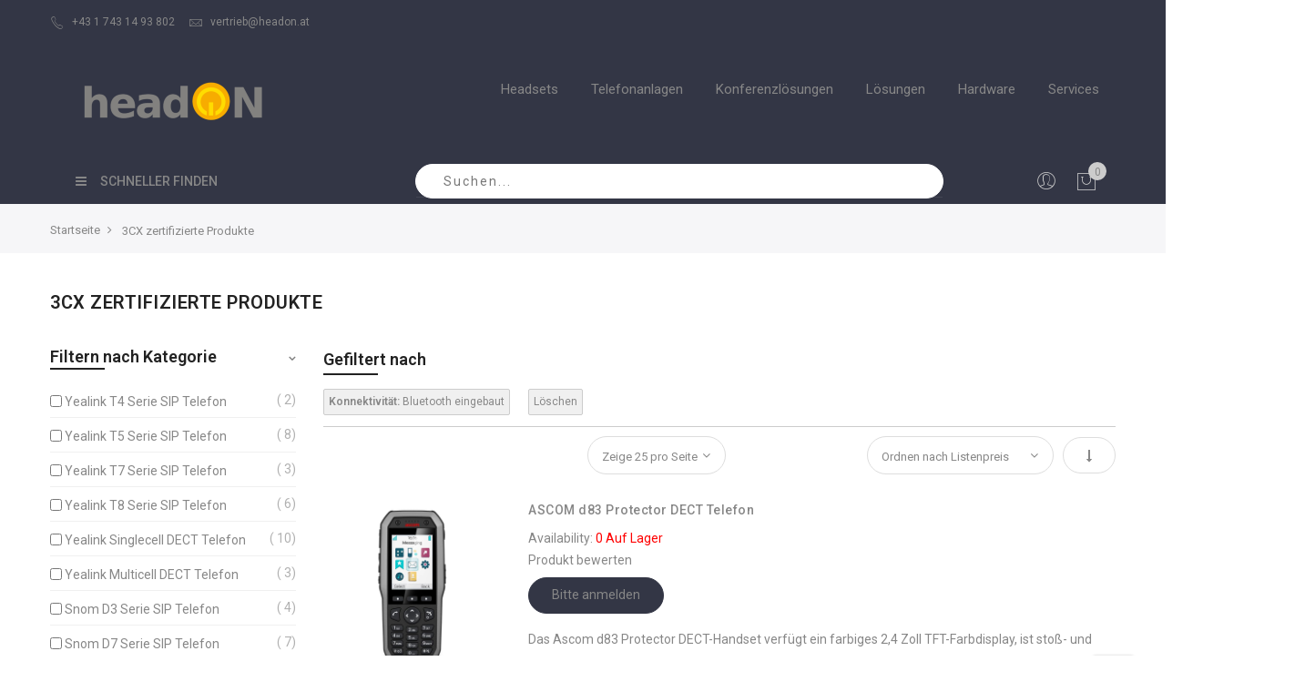

--- FILE ---
content_type: text/html; charset=UTF-8
request_url: https://shop.headon.at/3cx-zertifizierte-produkte.html?connect=5461
body_size: 27091
content:
<!doctype html>
<html class="use-header9" lang="de">
    <head >
        <script>
	var BASE_URL = WEB_URL = 'https://shop.headon.at/';
	var RTL = false;
    var require = {
        "baseUrl": "https://shop.headon.at/pub/static/version1601646144/frontend/Mgs/claue/de_AT"
    };
        var CATALOG_CHECK = 1;
        </script>
        <meta charset="utf-8"/>
<meta name="title" content="3CX zertifizierte Produkte | headON | Konnektivität: Bluetooth eingebaut"/>
<meta name="description" content="Kaufen Sie 3CX zertifizierte Produkte bei Shop.headon.at. Bei Fragen rufen Sie uns einfach unter +43 1 743 14 93 802 an. | Konnektivität: Bluetooth eingebaut"/>
<meta name="robots" content="NOINDEX, FOLLOW"/>
<meta name="viewport" content="width=device-width, initial-scale=1, maximum-scale=1.0, user-scalable=no"/>
<title>3CX zertifizierte Produkte | headON | Konnektivität: Bluetooth eingebaut</title>
<link  rel="stylesheet" type="text/css"  media="all" href="https://shop.headon.at/pub/static/version1601646144/_cache/merged/50e90ee051f3366415eff905f5e1a8d9.min.css" />
<link  rel="stylesheet" type="text/css"  media="all" href="https://shop.headon.at/pub/static/version1601646144/frontend/Mgs/claue/de_AT/MGS_Brand/css/mgs_brand.min.css" />
<script  type="text/javascript"  src="https://shop.headon.at/pub/static/version1601646144/frontend/Mgs/claue/de_AT/requirejs/require.min.js"></script>
<script  type="text/javascript"  src="https://shop.headon.at/pub/static/version1601646144/frontend/Mgs/claue/de_AT/requirejs-min-resolver.min.js"></script>
<script  type="text/javascript"  src="https://shop.headon.at/pub/static/version1601646144/frontend/Mgs/claue/de_AT/mage/requirejs/mixins.min.js"></script>
<script  type="text/javascript"  src="https://shop.headon.at/pub/static/version1601646144/frontend/Mgs/claue/de_AT/requirejs-config.min.js"></script>
<script  type="text/javascript"  src="https://shop.headon.at/pub/static/version1601646144/frontend/Mgs/claue/de_AT/mage/polyfill.min.js"></script>
<script  type="text/javascript"  src="https://shop.headon.at/pub/static/version1601646144/frontend/Mgs/claue/de_AT/MGS_Mpanel/js/timer.min.js"></script>
<script  type="text/javascript"  src="https://shop.headon.at/pub/static/version1601646144/frontend/Mgs/claue/de_AT/js/bootstrap.min.js"></script>
<script  type="text/javascript"  src="https://shop.headon.at/pub/static/version1601646144/frontend/Mgs/claue/de_AT/js/custom.min.js"></script>
<link  rel="canonical" href="https://shop.headon.at/3cx-zertifizierte-produkte.html?connect=5461" />
<link  rel="icon" type="image/x-icon" href="https://shop.headon.at/pub/media/favicon/stores/1/favicon-32x32-1.png" />
<link  rel="shortcut icon" type="image/x-icon" href="https://shop.headon.at/pub/media/favicon/stores/1/favicon-32x32-1.png" />
        
    <!-- Google Analytics Added by Mageplaza -->
    <!-- Global site tag (gtag.js) - Google Analytics -->
    <script async src="https://www.googletagmanager.com/gtag/js?id=UA-505762-17"></script>
    <script>
        window.dataLayer = window.dataLayer || [];
        function gtag() {dataLayer.push(arguments);}
        gtag('js', new Date());

        gtag('set', {'currency': 'EUR'});
        gtag('set', {'link_attribution': true});
        gtag('set', {'anonymize_ip': false});
        gtag('set', {'allow_ad_personalization_signals': true});
                gtag('config', 'UA-505762-17');
            </script>
    <!-- End Google Analytics -->
    <!-- Google Tag Manager Added by Mageplaza -->
    <script>(function(w,d,s,l,i){w[l]=w[l]||[];w[l].push({'gtm.start':
new Date().getTime(),event:'gtm.js'});var f=d.getElementsByTagName(s)[0],
j=d.createElement(s),dl=l!='dataLayer'?'&l='+l:'';j.async=true;j.src=
'https://www.googletagmanager.com/gtm.js?id='+i+dl;f.parentNode.insertBefore(j,f);
})(window,document,'script','dataLayer','GTM-K8Z8984');</script>
    <!-- End Google Tag Manager -->
<!-- BEGIN GOOGLE VERIFICATION TAG -->
<!-- END GOOGLE VERIFICATION TAG -->
<!-- BEGIN GTAG GLOBAL TAG -->
<!-- END GTAG GLOBAL TAG -->
<style>
	#social-login-popup .social-login-title {background-color: #ffaa06 !important;
}


.social-login-popup .block-container.authentication .block .block-title,
{
 .background-color: #ffaa06 !important;

}

#modal-content-26.modal content .modal-popup.confirm .modal-inner-wrap .modal-footer { background-color: #333645 !important;
}
</style>

<meta property="og:type" content="product.group"/>
<meta property="og:title" content="3CX zertifizierte Produkte | headON | Konnektivität: Bluetooth eingebaut"/>
<meta property="og:description" content="Kaufen Sie 3CX zertifizierte Produkte bei Shop.headon.at. Bei Fragen rufen Sie uns einfach unter +43 1 743 14 93 802 an. | Konnektivität: Bluetooth eingebaut"/>
<meta property="og:url" content="https://shop.headon.at/3cx-zertifizierte-produkte.html"/>
<meta property="og:site_name" content="Shop.headon.at"/>
<meta property="og:image" content="https://shop.headon.at/pub/media/og_image/default/logo.png"/>
<meta property="og:image:width" content="400"/>
<meta property="og:image:height" content="90"/>
<script type="application/ld+json">{"@context":"http:\/\/schema.org","@type":"WebSite","url":"https:\/\/shop.headon.at\/","name":"Shop.headon.at","about":"Seit 2003 beeindrucken wir unsere Kunden mit innovativen Kommunikationsl\u00f6sungen f\u00fcr Unternehmen und sind mittlerweile einer der gr\u00f6\u00dften B2B Headset-Lieferanten. Als Systemanbieter und Unified-Communications-Spezialist bieten wir zukunftssicheren L\u00f6sungen zum besten Preis-Leistungs-Verh\u00e4ltnis."}</script><script type="application/ld+json">{"@context":"http:\/\/schema.org","@type":"ElectronicsStore","name":"headON","description":"Seit 2003 beeindrucken wir unsere Kunden mit innovativen Kommunikationsl\u00f6sungen f\u00fcr Unternehmen und sind mittlerweile einer der gr\u00f6\u00dften B2B Headset-Lieferanten. Als Systemanbieter und Unified-Communications-Spezialist bieten wir zukunftssicheren L\u00f6sungen zum besten Preis-Leistungs-Verh\u00e4ltnis.","telephone":"+43 1 743 14 93 802","email":"vertrieb@headon.at","address":{"@type":"PostalAddress","addressLocality":"Wien","addressRegion":"","streetAddress":"Marxergasse 25","postalCode":"A-1030"},"image":"https:\/\/shop.headon.at\/pub\/media\/seller_image\/default\/logo.png","priceRange":"\u20ac\u20ac-\u20ac\u20ac\u20ac","url":"https:\/\/shop.headon.at\/"}</script><script type="application/ld+json">{"@context":"http:\/\/schema.org","@type":"BreadcrumbList","itemListElement":[{"@type":"ListItem","item":{"@id":"https:\/\/shop.headon.at\/","name":"Startseite"},"position":1},{"@type":"ListItem","item":{"@id":"https:\/\/shop.headon.at\/3cx-zertifizierte-produkte.html","name":"3CX zertifizierte Produkte"},"position":2}]}</script>				<link  rel="stylesheet" type="text/css"  media="all" href="https://shop.headon.at/pub/media/mgs/css/1/custom_config.css" /> 
				
    
<link rel="next" href="https://shop.headon.at/3cx-zertifizierte-produkte.html?connect=5461&amp;p=2" /> </head>
    <body data-container="body" data-mage-init='{"loaderAjax": {}, "loader": { "icon": "https://shop.headon.at/pub/static/version1601646144/frontend/Mgs/claue/de_AT/images/loader-2.gif"}}' class="page-with-filter page-products categorypath-3cx-zertifizierte-produkte category-3cx-zertifizierte-produkte catalog-category-view page-layout-2columns-left wide">
	
		    
        			<!--Analytics Added by Mageplaza GTM -->
                            <script>
                gtag(
                    'event',
                    'view_item_list',
                    {"items":[{"id":"3CXUPSPLA","name":"3CX Upgrade SPLA 12 Monate","list_name":"3CX zertifizierte Produkte","brand":"Default","category":"3CX zertifizierte Produkte\/3CX Software Lizenzen","variant":null,"list_position":1,"quantity":1,"price":1},{"id":"BFFXXCABLE","name":"beroNet RJ45 to RJ11 cable","list_name":"3CX zertifizierte Produkte","brand":"Default","category":"3CX zertifizierte Produkte\/Beronet ISDN Gateways","variant":null,"list_position":2,"quantity":1,"price":2},{"id":"BNTADAPTER","name":"beroNet Modular ISDN T-Adapter","list_name":"3CX zertifizierte Produkte","brand":"Default","category":"3CX zertifizierte Produkte\/Beronet ISDN Gateways","variant":null,"list_position":3,"quantity":1,"price":9},{"id":"BNBF4S0BRIDGE","name":"beroNet berofix Bridge - RJ45-Ports","list_name":"3CX zertifizierte Produkte","brand":"Default","category":"3CX zertifizierte Produkte\/Beronet ISDN Gateways","variant":null,"list_position":4,"quantity":1,"price":10},{"id":"BNCROSS","name":"beroNet Crossed E1-Cable 1,8m","list_name":"3CX zertifizierte Produkte","brand":"Default","category":"3CX zertifizierte Produkte\/Beronet ISDN Gateways","variant":null,"list_position":5,"quantity":1,"price":10},{"id":"BFPCM","name":"beroNet PCM Vernetzungskabel","list_name":"3CX zertifizierte Produkte","brand":"Default","category":"3CX zertifizierte Produkte\/Beronet ISDN Gateways","variant":null,"list_position":6,"quantity":1,"price":10},{"id":"4439","name":"Snom M900 Netzteil EU","list_name":"3CX zertifizierte Produkte","brand":"Default","category":"Snom Multicell DECT Telefon","variant":null,"list_position":7,"quantity":1,"price":15},{"id":"4570","name":"Snom Netzteil universal A6 EU","list_name":"3CX zertifizierte Produkte","brand":"Default","category":"Snom Singlecell DECT Telefon \/Snom Multicell DECT Telefon","variant":null,"list_position":8,"quantity":1,"price":16},{"id":"YEA.WALL-T41_T42","name":"Yealink Wandhalterung T40\/T41\/T42\/T43","list_name":"3CX zertifizierte Produkte","brand":"Default","category":"Yealink T4 Serie SIP Telefon","variant":null,"list_position":9,"quantity":1,"price":17},{"id":"BFPOWER","name":"beroNet 12V PowerSupply f\u00fcr Box + Gateways","list_name":"3CX zertifizierte Produkte","brand":"Default","category":"3CX zertifizierte Produkte\/Beronet ISDN Gateways","variant":null,"list_position":10,"quantity":1,"price":20},{"id":"BFANTL","name":"beroNet GSM Antenna long","list_name":"3CX zertifizierte Produkte","brand":"Default","category":"3CX zertifizierte Produkte\/Beronet ISDN Gateways","variant":null,"list_position":11,"quantity":1,"price":20},{"id":"YEA.WALL-T30_T31","name":"Yealink Wandhalterung T30\/T31","list_name":"3CX zertifizierte Produkte","brand":"Default","category":"Yealink T4 Serie SIP Telefon","variant":null,"list_position":12,"quantity":1,"price":20},{"id":"YEA.WALL-T5XX","name":"Yealink Wandhalterung T53\/T53W\/T54W","list_name":"3CX zertifizierte Produkte","brand":"Default","category":"Yealink T5 Serie SIP Telefon","variant":null,"list_position":13,"quantity":1,"price":23},{"id":"YEA.ERS-T53_T54","name":"Yealink Ersatzh\u00f6rer\/Handset T53\/T53W\/T54W","list_name":"3CX zertifizierte Produkte","brand":"Default","category":"Yealink T5 Serie SIP Telefon","variant":null,"list_position":14,"quantity":1,"price":23},{"id":"YEA.ERS-T46_T48","name":"Yealink Ersatzh\u00f6rer\/Handset T46S\/T46U\/T48S\/T48U","list_name":"3CX zertifizierte Produkte","brand":"Default","category":"Yealink T4 Serie SIP Telefon","variant":null,"list_position":15,"quantity":1,"price":23},{"id":"4351","name":"Snom D3xx Ersatzh\u00f6rer schwarz","list_name":"3CX zertifizierte Produkte","brand":"Default","category":"3CX zertifizierte Produkte\/Snom D3 Serie SIP Telefon","variant":null,"list_position":16,"quantity":1,"price":30},{"id":"HT801","name":"GRANDSTREAM HandyTone 801 1xFXS","list_name":"3CX zertifizierte Produkte","brand":"Default","category":"3CX zertifizierte Produkte\/Grandstream Analogadapter","variant":null,"list_position":17,"quantity":1,"price":38.9},{"id":"BNTA_19\"BRACKET","name":"beroNet 19\" Rack (Appliance)","list_name":"3CX zertifizierte Produkte","brand":"Default","category":"3CX zertifizierte Produkte\/Beronet ISDN Gateways","variant":null,"list_position":18,"quantity":1,"price":39},{"id":"BF19BRACKET","name":"beroNet 19\" Rack VoIP SBC BNSBC-M-2LTE\/BNSBC-M-4LTE (1 Box)","list_name":"3CX zertifizierte Produkte","brand":"Default","category":"3CX zertifizierte Produkte\/Beronet ISDN Gateways","variant":null,"list_position":19,"quantity":1,"price":39},{"id":"HT802","name":"GRANDSTREAM HandyTone 802v2 2xFXS","list_name":"3CX zertifizierte Produkte","brand":"Default","category":"3CX zertifizierte Produkte\/Grandstream Analogadapter","variant":null,"list_position":20,"quantity":1,"price":49.9},{"id":"DC3-AAAD","name":"ASCOM Tischladeger\u00e4t d83 EU ","list_name":"3CX zertifizierte Produkte","brand":"Default","category":"Microsoft L\u00f6sungen\/Telefon L\u00f6sungen\/3CX zertifizierte Produkte","variant":null,"list_position":21,"quantity":1,"price":53.43},{"id":"3924","name":"*snom D7 Tastenerweiterung grau #","list_name":"3CX zertifizierte Produkte","brand":"Default","category":"3CX zertifizierte Produkte\/Snom D7 Serie SIP Telefon","variant":null,"list_position":22,"quantity":1,"price":58},{"id":"SIP-T31P","name":"Yealink T31P SIP Telefon","list_name":"3CX zertifizierte Produkte","brand":"Default","category":"3CX zertifizierte Produkte","variant":null,"list_position":23,"quantity":1,"price":63},{"id":"00007032","name":"Snom HD30LA Tischtelefon analog","list_name":"3CX zertifizierte Produkte","brand":"Default","category":"Snom D3 Serie SIP Telefon\/analoge Telefone\/analoge Schnurlostelefone","variant":null,"list_position":24,"quantity":1,"price":66},{"id":"FAN-V62G","name":"Fanvil V62G SIP Tischtelefon PoE","list_name":"3CX zertifizierte Produkte","brand":"Default","category":"3CX zertifizierte Produkte","variant":null,"list_position":25,"quantity":1,"price":67.29}]}                );
            </script>
                        <!--Facebook Pixel Added by Mageplaza GTM -->

    <!-- Google Tag Manager (noscript) Added by Mageplaza-->
    <noscript>
        <iframe src="https://www.googletagmanager.com/ns.html?id=GTM-K8Z8984"
                height="0" width="0" style="display:none;visibility:hidden"></iframe>
    </noscript>
    <!-- End Google Tag Manager (noscript) -->
                <!-- Google Tag Manager DataLayer Added by Mageplaza-->
        <script>
            dataLayer.push({"ecommerce":{"currencyCode":"EUR","impressions":[{"id":"3CXUPSPLA","name":"3CX Upgrade SPLA 12 Monate","price":1,"list":"3CX zertifizierte Produkte","position":1,"category":"3CX zertifizierte Produkte","brand":"Default","path":"3CX zertifizierte Produkte > 3CX Upgrade SPLA 12 Monate","category_path":"3CX zertifizierte Produkte"},{"id":"BFFXXCABLE","name":"beroNet RJ45 to RJ11 cable","price":2,"list":"3CX zertifizierte Produkte","position":2,"category":"3CX zertifizierte Produkte","brand":"Default","path":"3CX zertifizierte Produkte > beroNet RJ45 to RJ11 cable","category_path":"3CX zertifizierte Produkte"},{"id":"BNTADAPTER","name":"beroNet Modular ISDN T-Adapter","price":9,"list":"3CX zertifizierte Produkte","position":3,"category":"3CX zertifizierte Produkte","brand":"Default","path":"3CX zertifizierte Produkte > beroNet Modular ISDN T-Adapter","category_path":"3CX zertifizierte Produkte"},{"id":"BNBF4S0BRIDGE","name":"beroNet berofix Bridge - RJ45-Ports","price":10,"list":"3CX zertifizierte Produkte","position":4,"category":"3CX zertifizierte Produkte","brand":"Default","path":"3CX zertifizierte Produkte > beroNet berofix Bridge - RJ45-Ports","category_path":"3CX zertifizierte Produkte"},{"id":"BNCROSS","name":"beroNet Crossed E1-Cable 1,8m","price":10,"list":"3CX zertifizierte Produkte","position":5,"category":"3CX zertifizierte Produkte","brand":"Default","path":"3CX zertifizierte Produkte > beroNet Crossed E1-Cable 1,8m","category_path":"3CX zertifizierte Produkte"},{"id":"BFPCM","name":"beroNet PCM Vernetzungskabel","price":10,"list":"3CX zertifizierte Produkte","position":6,"category":"3CX zertifizierte Produkte","brand":"Default","path":"3CX zertifizierte Produkte > beroNet PCM Vernetzungskabel","category_path":"3CX zertifizierte Produkte"},{"id":"4439","name":"Snom M900 Netzteil EU","price":15,"list":"3CX zertifizierte Produkte","position":7,"category":"3CX zertifizierte Produkte","brand":"Default","path":"3CX zertifizierte Produkte > Snom M900 Netzteil EU","category_path":"3CX zertifizierte Produkte"},{"id":"4570","name":"Snom Netzteil universal A6 EU","price":16,"list":"3CX zertifizierte Produkte","position":8,"category":"3CX zertifizierte Produkte","brand":"Default","path":"3CX zertifizierte Produkte > Snom Netzteil universal A6 EU","category_path":"3CX zertifizierte Produkte"},{"id":"YEA.WALL-T41_T42","name":"Yealink Wandhalterung T40\/T41\/T42\/T43","price":17,"list":"3CX zertifizierte Produkte","position":9,"category":"3CX zertifizierte Produkte","brand":"Default","path":"3CX zertifizierte Produkte > Yealink Wandhalterung T40\/T41\/T42\/T43","category_path":"3CX zertifizierte Produkte"},{"id":"BFPOWER","name":"beroNet 12V PowerSupply f\u00fcr Box + Gateways","price":20,"list":"3CX zertifizierte Produkte","position":10,"category":"3CX zertifizierte Produkte","brand":"Default","path":"3CX zertifizierte Produkte > beroNet 12V PowerSupply f\u00fcr Box + Gateways","category_path":"3CX zertifizierte Produkte"},{"id":"BFANTL","name":"beroNet GSM Antenna long","price":20,"list":"3CX zertifizierte Produkte","position":11,"category":"3CX zertifizierte Produkte","brand":"Default","path":"3CX zertifizierte Produkte > beroNet GSM Antenna long","category_path":"3CX zertifizierte Produkte"},{"id":"YEA.WALL-T30_T31","name":"Yealink Wandhalterung T30\/T31","price":20,"list":"3CX zertifizierte Produkte","position":12,"category":"3CX zertifizierte Produkte","brand":"Default","path":"3CX zertifizierte Produkte > Yealink Wandhalterung T30\/T31","category_path":"3CX zertifizierte Produkte"},{"id":"YEA.WALL-T5XX","name":"Yealink Wandhalterung T53\/T53W\/T54W","price":23,"list":"3CX zertifizierte Produkte","position":13,"category":"3CX zertifizierte Produkte","brand":"Default","path":"3CX zertifizierte Produkte > Yealink Wandhalterung T53\/T53W\/T54W","category_path":"3CX zertifizierte Produkte"},{"id":"YEA.ERS-T53_T54","name":"Yealink Ersatzh\u00f6rer\/Handset T53\/T53W\/T54W","price":23,"list":"3CX zertifizierte Produkte","position":14,"category":"3CX zertifizierte Produkte","brand":"Default","path":"3CX zertifizierte Produkte > Yealink Ersatzh\u00f6rer\/Handset T53\/T53W\/T54W","category_path":"3CX zertifizierte Produkte"},{"id":"YEA.ERS-T46_T48","name":"Yealink Ersatzh\u00f6rer\/Handset T46S\/T46U\/T48S\/T48U","price":23,"list":"3CX zertifizierte Produkte","position":15,"category":"3CX zertifizierte Produkte","brand":"Default","path":"3CX zertifizierte Produkte > Yealink Ersatzh\u00f6rer\/Handset T46S\/T46U\/T48S\/T48U","category_path":"3CX zertifizierte Produkte"},{"id":"4351","name":"Snom D3xx Ersatzh\u00f6rer schwarz","price":30,"list":"3CX zertifizierte Produkte","position":16,"category":"3CX zertifizierte Produkte","brand":"Default","path":"3CX zertifizierte Produkte > Snom D3xx Ersatzh\u00f6rer schwarz","category_path":"3CX zertifizierte Produkte"},{"id":"HT801","name":"GRANDSTREAM HandyTone 801 1xFXS","price":38.9,"list":"3CX zertifizierte Produkte","position":17,"category":"3CX zertifizierte Produkte","brand":"Default","path":"3CX zertifizierte Produkte > GRANDSTREAM HandyTone 801 1xFXS","category_path":"3CX zertifizierte Produkte"},{"id":"BNTA_19\"BRACKET","name":"beroNet 19\" Rack (Appliance)","price":39,"list":"3CX zertifizierte Produkte","position":18,"category":"3CX zertifizierte Produkte","brand":"Default","path":"3CX zertifizierte Produkte > beroNet 19\" Rack (Appliance)","category_path":"3CX zertifizierte Produkte"},{"id":"BF19BRACKET","name":"beroNet 19\" Rack VoIP SBC BNSBC-M-2LTE\/BNSBC-M-4LTE (1 Box)","price":39,"list":"3CX zertifizierte Produkte","position":19,"category":"3CX zertifizierte Produkte","brand":"Default","path":"3CX zertifizierte Produkte > beroNet 19\" Rack VoIP SBC BNSBC-M-2LTE\/BNSBC-M-4LTE (1 Box)","category_path":"3CX zertifizierte Produkte"},{"id":"HT802","name":"GRANDSTREAM HandyTone 802v2 2xFXS","price":49.9,"list":"3CX zertifizierte Produkte","position":20,"category":"3CX zertifizierte Produkte","brand":"Default","path":"3CX zertifizierte Produkte > GRANDSTREAM HandyTone 802v2 2xFXS","category_path":"3CX zertifizierte Produkte"},{"id":"DC3-AAAD","name":"ASCOM Tischladeger\u00e4t d83 EU ","price":53.43,"list":"3CX zertifizierte Produkte","position":21,"category":"3CX zertifizierte Produkte","brand":"Default","path":"3CX zertifizierte Produkte > ASCOM Tischladeger\u00e4t d83 EU ","category_path":"3CX zertifizierte Produkte"},{"id":"3924","name":"*snom D7 Tastenerweiterung grau #","price":58,"list":"3CX zertifizierte Produkte","position":22,"category":"3CX zertifizierte Produkte","brand":"Default","path":"3CX zertifizierte Produkte > *snom D7 Tastenerweiterung grau #","category_path":"3CX zertifizierte Produkte"},{"id":"SIP-T31P","name":"Yealink T31P SIP Telefon","price":63,"list":"3CX zertifizierte Produkte","position":23,"category":"3CX zertifizierte Produkte","brand":"Default","path":"3CX zertifizierte Produkte > Yealink T31P SIP Telefon","category_path":"3CX zertifizierte Produkte"},{"id":"00007032","name":"Snom HD30LA Tischtelefon analog","price":66,"list":"3CX zertifizierte Produkte","position":24,"category":"3CX zertifizierte Produkte","brand":"Default","path":"3CX zertifizierte Produkte > Snom HD30LA Tischtelefon analog","category_path":"3CX zertifizierte Produkte"},{"id":"FAN-V62G","name":"Fanvil V62G SIP Tischtelefon PoE","price":67.29,"list":"3CX zertifizierte Produkte","position":25,"category":"3CX zertifizierte Produkte","brand":"Default","path":"3CX zertifizierte Produkte > Fanvil V62G SIP Tischtelefon PoE","category_path":"3CX zertifizierte Produkte"}]}});
        </script>
        <!-- End Google Tag Manager DataLayer Added by Mageplaza-->
    <script>
    window.guestWishlist = {
        addUrl:'https://shop.headon.at/guestwishlist/index/add/',
        isActive: false,
        currentUrl: 'https://shop.headon.at/3cx-zertifizierte-produkte.html?connect=5461'// use for add to cart form wishlist sidebar
    };
</script>
<script type="text/x-magento-init">
    {
        "body": {
            "addToWishlist": {"productType":["simple","configurable","virtual","grouped","bundle","downloadable"]}        }
    }
</script>
<script type="text/x-magento-init">
    {
        "*": {
            "mage/cookies": {
                "expires": null,
                "path": "\u002F",
                "domain": ".shop.headon.at",
                "secure": false,
                "lifetime": "3600"
            }
        }
    }
</script>
    <noscript>
        <div class="message global noscript">
            <div class="content">
                <p>
                    <strong>JavaScript seems to be disabled in your browser.</strong>
                    <span>For the best experience on our site, be sure to turn on Javascript in your browser.</span>
                </p>
            </div>
        </div>
    </noscript>

<script>
    window.cookiesConfig = window.cookiesConfig || {};
    window.cookiesConfig.secure = false;
</script>
<script>
    require.config({
        map: {
            '*': {
                wysiwygAdapter: 'mage/adminhtml/wysiwyg/tiny_mce/tinymce4Adapter'
            }
        }
    });
</script>
<!-- BEGIN GTAG CART SCRIPT -->
<!-- END GTAG CART SCRIPT -->

    <script>
        require.config({
            paths: {
                'dmpt':  "//r1-t.trackedlink.net/_dmpt"
            }
        });
    </script>
    <script type="text/x-magento-init">
        {
            "*": {
                "dmpt": {}
            }
        }
    </script>
<script type="text/javascript">
    var QUICKVIEW_BASE_URL = 'https://shop.headon.at/';
</script>
<main><div class="page-wrapper " data-ratioimage="ratio-1"><div id="placeholder-header"></div><header class="header header9"><div class="header content">
<script>
    require([
        'jquery',
        'Amasty_RequestQuote/js/actions/hide',
        'Amasty_RequestQuote/js/actions/empty_cart_button'
    ], function ($, hide, emptyCartButton) {
        hide();
        emptyCartButton();
    });
</script>
</div>





                            


                        


        
    <div class="top-header-content">
        <div class="container">
            <div class="row">
                <div class="col-md-8 col-xs-12">
                    <!-- Static block: header_8_top_left_link -->
                                            <div class="top-custom-link">
                            <ul>
<li><a href="tel:+4317431493802 "><span class="icon pe-7s-call"> </span>+43 1 743 14 93 802</a></li>
<li><a href="/cdn-cgi/l/email-protection#c7b1a2b5b3b5aea2a587afa2a6a3a8a9e9a6b3"><span class="icon pe-7s-mail"> </span><span class="__cf_email__" data-cfemail="8cfae9fef8fee5e9eecce4e9ede8e3e2a2edf8">[email&#160;protected]</span></a></li>
</ul>                        </div>
                                    </div>
                <div class="col-md-4 hidden-sm hidden-xs col-xs-12">
                                                        </div>
            </div>
        </div>
    </div>
    <div class="middle-header-content">
        <div class="container">
            <div class="row">
            
                <div class="col-lg-3 col-md-3 col-xs-6 logo-header">    <a class="logo" href="https://shop.headon.at/" title="Logo headON Communications GmbH">
        <img src="https://shop.headon.at/pub/media/logo/stores/1/headon-logo-2d-400px2.png"
             alt="Logo headON Communications GmbH"
             width="200"             height="45"        />
    </a>
</div>
                
                <div class="col-lg-9 col-md-9 col-xs-6 parent__megameu">
                    <div class="megamenu-content">
                        <ul class="nav nav-tabs"><li class="active"><a data-toggle="tab" href="#main-Menucontent">Menu</a></li><li><a data-toggle="tab" href="#main-Accountcontent">Account</a></li></ul><div class="tab-content"><div id="main-Menucontent" class="tab-pane active">
      

					<nav class="navigation" role="navigation">
		<ul id="mainMenu" class="nav nav-main nav-main-menu">
						
															<li class="  mega-menu-item mega-menu-fullwidth menu-4columns level0 category-menu level0 dropdown">
							<a href="#" onclick="return false" class="level0 dropdown-toggle"><span data-hover="Headsets">Headsets</span> <span class="icon-next"><i class="fa fa-angle-down"></i></span></a><span class="toggle-menu"><a onclick="toggleEl(this,'mobile-menu-3-1')" href="javascript:void(0)" class=""><span class="fa fa-plus"></span></a></span><ul class="dropdown-menu" id="mobile-menu-3-1"><li><div class="mega-menu-content"><div class="row"><div class="col-md-3"><ul class="sub-menu"><li class="level1">
<a href="https://shop.headon.at/schnurlose-headsets.html">
<span class="mega-menu-sub-title">
schnurlose Headsets
</span>
</a>
<span class="toggle-menu"><a onclick="toggleEl(this,'mobile-menu-cat-26-1')" href="javascript:void(0)" class=""><span class="fa fa-plus"></span></a></span>
<ul id="mobile-menu-cat-26-1"
 class="sub-menu"
>
<li class="level2">
<a href="https://shop.headon.at/schnurlose-headsets/fur-multiple-nutzung.html">
für multiple Nutzung
</a>
</li><li class="level2">
<a href="https://shop.headon.at/schnurlose-headsets/fur-ein-tischtelefon.html">
für ein Tischtelefon
</a>
</li><li class="level2">
<a href="https://shop.headon.at/schnurlose-headsets/fur-smartphone-bluetooth.html">
für Smartphone (Bluetooth)
</a>
</li><li class="level2">
<a href="https://shop.headon.at/schnurlose-headsets/fur-pc-mac-usb.html">
für PC/MAC (USB)
</a>
</li><li class="level2">
<a href="https://shop.headon.at/schnurlose-headsets/fur-microsoft-teams.html">
für Microsoft Teams
</a>
</li>
</ul>
</li></ul></div><div class="col-md-3"><ul class="sub-menu"><li class="level1">
<a href="https://shop.headon.at/schnurgebundene-headsets.html">
<span class="mega-menu-sub-title">
schnurgebundene Headsets 
</span>
</a>
<span class="toggle-menu"><a onclick="toggleEl(this,'mobile-menu-cat-27-1')" href="javascript:void(0)" class=""><span class="fa fa-plus"></span></a></span>
<ul id="mobile-menu-cat-27-1"
 class="sub-menu"
>
<li class="level2">
<a href="https://shop.headon.at/schnurgebundene-headsets/fur-ein-tischtelefon.html">
für ein Tischtelefon
</a>
</li><li class="level2">
<a href="https://shop.headon.at/schnurgebundene-headsets/fur-multiple-nutzung.html">
für multiple Nutzung
</a>
</li><li class="level2">
<a href="https://shop.headon.at/schnurgebundene-headsets/fur-pc-mac-usb.html">
für PC/MAC (USB)
</a>
</li><li class="level2">
<a href="https://shop.headon.at/schnurgebundene-headsets/fur-microsoft-teams.html">
für Microsoft Teams
</a>
</li>
</ul>
</li></ul></div><div class="col-md-3"><ul class="sub-menu"><li class="level1">
<a href="https://shop.headon.at/fur-die-anwendungsbereiche.html">
<span class="mega-menu-sub-title">
für die Anwendungsbereiche
</span>
</a>
<span class="toggle-menu"><a onclick="toggleEl(this,'mobile-menu-cat-84-1')" href="javascript:void(0)" class=""><span class="fa fa-plus"></span></a></span>
<ul id="mobile-menu-cat-84-1"
 class="sub-menu"
>
<li class="level2">
<a href="https://shop.headon.at/fur-die-anwendungsbereiche/fur-das-buro.html">
für das Büro
</a>
</li><li class="level2">
<a href="https://shop.headon.at/fur-die-anwendungsbereiche/fur-anrufe-und-musik.html">
für Anrufe und Musik
</a>
</li><li class="level2">
<a href="https://shop.headon.at/fur-die-anwendungsbereiche/fur-das-contact-center.html">
für das Contact-Center
</a>
</li><li class="level2">
<a href="https://shop.headon.at/fur-die-anwendungsbereiche/fur-mobile-mitarbeiter.html">
für mobile Mitarbeiter
</a>
</li>
</ul>
</li></ul></div><div class="col-md-3"><ul class="sub-menu"><li class="level1">
<a href="https://shop.headon.at/microsoft-teams-headsets.html">
<span class="mega-menu-sub-title">
Microsoft Teams Headsets
</span>
</a>
<span class="toggle-menu"><a onclick="toggleEl(this,'mobile-menu-cat-85-1')" href="javascript:void(0)" class=""><span class="fa fa-plus"></span></a></span>
<ul id="mobile-menu-cat-85-1"
 class="sub-menu"
>
<li class="level2">
<a href="https://shop.headon.at/microsoft-teams-headsets/fur-microsoft-teams-telefone.html">
für Microsoft Teams Telefone
</a>
</li><li class="level2">
<a href="https://shop.headon.at/microsoft-teams-headsets/fur-microsoft-teams-software-client.html">
für Microsoft Teams Software Client
</a>
</li><li class="level2">
<a href="https://shop.headon.at/microsoft-teams-headsets/fur-microsoft-teams-am-mobiltelefon.html">
für Microsoft Teams am Mobiltelefon
</a>
</li>
</ul>
</li></ul></div></div></div></li></ul>						</li>
											<li class="  mega-menu-item mega-menu-fullwidth menu-4columns level0 category-menu level0 dropdown">
							<a href="#" onclick="return false" class="level0 dropdown-toggle"><span data-hover="Telefonanlagen">Telefonanlagen</span> <span class="icon-next"><i class="fa fa-angle-down"></i></span></a><span class="toggle-menu"><a onclick="toggleEl(this,'mobile-menu-8-1')" href="javascript:void(0)" class=""><span class="fa fa-plus"></span></a></span><ul class="dropdown-menu" id="mobile-menu-8-1"><li><div class="mega-menu-content"><div class="row"><div class="col-md-3"><ul class="sub-menu"><li class="level1">
<a href="https://shop.headon.at/3cx-zertifizierte-produkte.html">
<span class="mega-menu-sub-title">
3CX zertifizierte Produkte
</span>
</a>
<span class="toggle-menu"><a onclick="toggleEl(this,'mobile-menu-cat-39-1')" href="javascript:void(0)" class=""><span class="fa fa-plus"></span></a></span>
<ul id="mobile-menu-cat-39-1"
 class="sub-menu"
>
<li class="level2">
<a href="https://shop.headon.at/3cx-zertifizierte-produkte/3cx-software-lizenzen.html">
3CX Software Lizenzen
</a>
</li><li class="level2">
<a href="https://shop.headon.at/3cx-zertifizierte-produkte/yealink-t4-serie-sip-telefon.html">
Yealink T4 Serie SIP Telefon
</a>
</li><li class="level2">
<a href="https://shop.headon.at/3cx-zertifizierte-produkte/yealink-t5-serie-sip-telefon.html">
Yealink T5 Serie SIP Telefon
</a>
</li><li class="level2">
<a href="https://shop.headon.at/3cx-zertifizierte-produkte/yealink-t7-serie-sip-telefon.html">
Yealink T7 Serie SIP Telefon
</a>
</li><li class="level2">
<a href="https://shop.headon.at/3cx-zertifizierte-produkte/yealink-t8-serie-sip-telefon.html">
Yealink T8 Serie SIP Telefon
</a>
</li><li class="level2">
<a href="https://shop.headon.at/3cx-zertifizierte-produkte/yealink-singlecell-dect-telefon.html">
Yealink Singlecell DECT Telefon
</a>
</li><li class="level2">
<a href="https://shop.headon.at/3cx-zertifizierte-produkte/yealink-multicell-dect-telefon.html">
Yealink Multicell DECT Telefon
</a>
</li><li class="level2">
<a href="https://shop.headon.at/3cx-zertifizierte-produkte/snom-d3-serie-sip-telefon.html">
Snom D3 Serie SIP Telefon
</a>
</li><li class="level2">
<a href="https://shop.headon.at/3cx-zertifizierte-produkte/snom-d7-serie-sip-telefon.html">
Snom D7 Serie SIP Telefon
</a>
</li><li class="level2">
<a href="https://shop.headon.at/3cx-zertifizierte-produkte/snom-singlecell-dect-telefon.html">
Snom Singlecell DECT Telefon 
</a>
</li><li class="level2">
<a href="https://shop.headon.at/3cx-zertifizierte-produkte/snom-multicell-dect-telefon.html">
Snom Multicell DECT Telefon
</a>
</li><li class="level2">
<a href="https://shop.headon.at/3cx-zertifizierte-produkte/beronet-isdn-gateways.html">
Beronet ISDN Gateways
</a>
</li><li class="level2">
<a href="https://shop.headon.at/3cx-zertifizierte-produkte/grandstream-analogadapter.html">
Grandstream Analogadapter
</a>
</li>
</ul>
</li></ul></div><div class="col-md-3"><ul class="sub-menu"><li class="level1">
<a href="https://shop.headon.at/alcatel-lucent.html">
<span class="mega-menu-sub-title">
Alcatel-Lucent
</span>
</a>
<span class="toggle-menu"><a onclick="toggleEl(this,'mobile-menu-cat-40-1')" href="javascript:void(0)" class=""><span class="fa fa-plus"></span></a></span>
<ul id="mobile-menu-cat-40-1"
 class="sub-menu"
>
<li class="level2">
<a href="https://shop.headon.at/alcatel-lucent/alcatel-lucent-ip-telefone.html">
Alcatel-Lucent IP Telefone
</a>
</li><li class="level2">
<a href="https://shop.headon.at/alcatel-lucent/alcatel-lucent-systemtelefone.html">
Alcatel-Lucent Systemtelefone
</a>
</li><li class="level2">
<a href="https://shop.headon.at/alcatel-lucent/alcatel-lucent-dect-telefone.html">
Alcatel-Lucent DECT Telefone
</a>
</li><li class="level2">
<a href="https://shop.headon.at/alcatel-lucent/alcatel-lucent-zubehor.html">
Alcatel-Lucent Zubehör
</a>
</li><li class="level2">
<a href="https://shop.headon.at/alcatel-lucent/alcatel-lucent-generaluberholt.html">
Alcatel-Lucent generalüberholt
</a>
</li>
</ul>
</li></ul></div><div class="col-md-3"><ul class="sub-menu"><li class="level1">
<a href="https://shop.headon.at/mitel.html">
<span class="mega-menu-sub-title">
Mitel
</span>
</a>
<span class="toggle-menu"><a onclick="toggleEl(this,'mobile-menu-cat-41-1')" href="javascript:void(0)" class=""><span class="fa fa-plus"></span></a></span>
<ul id="mobile-menu-cat-41-1"
 class="sub-menu"
>
<li class="level2">
<a href="https://shop.headon.at/mitel/mitel-ip-telefone.html">
Mitel IP Telefone
</a>
</li><li class="level2">
<a href="https://shop.headon.at/mitel/mitel-systemtelefone.html">
Mitel Systemtelefone
</a>
</li><li class="level2">
<a href="https://shop.headon.at/mitel/mitel-dect-telefone.html">
Mitel DECT Telefone
</a>
</li><li class="level2">
<a href="https://shop.headon.at/mitel/mitel-zubehor.html">
Mitel Zubehör
</a>
</li><li class="level2">
<a href="https://shop.headon.at/mitel/mitel-generaluberholt.html">
Mitel generalüberholt
</a>
</li>
</ul>
</li></ul></div><div class="col-md-3"><ul class="sub-menu"><li class="level1">
<a href="https://shop.headon.at/unify.html">
<span class="mega-menu-sub-title">
Unify
</span>
</a>
<span class="toggle-menu"><a onclick="toggleEl(this,'mobile-menu-cat-49-1')" href="javascript:void(0)" class=""><span class="fa fa-plus"></span></a></span>
<ul id="mobile-menu-cat-49-1"
 class="sub-menu"
>
<li class="level2">
<a href="https://shop.headon.at/unify/unify-ip-telefone.html">
Unify IP Telefone
</a>
</li><li class="level2">
<a href="https://shop.headon.at/unify/unify-systemtelefone.html">
Unify Systemtelefone
</a>
</li><li class="level2">
<a href="https://shop.headon.at/unify/unify-dect-telefone.html">
Unify DECT Telefone
</a>
</li><li class="level2">
<a href="https://shop.headon.at/unify/unify-zubehor.html">
Unify Zubehör
</a>
</li><li class="level2">
<a href="https://shop.headon.at/unify/unify-generaluberholt.html">
Unify generalüberholt
</a>
</li>
</ul>
</li></ul></div></div></div></li></ul>						</li>
											<li class="  mega-menu-item mega-menu-fullwidth menu-4columns level0 category-menu level0 dropdown">
							<a href="#" onclick="return false" class="level0 dropdown-toggle"><span data-hover="Konferenzlösungen">Konferenzlösungen</span> <span class="icon-next"><i class="fa fa-angle-down"></i></span></a><span class="toggle-menu"><a onclick="toggleEl(this,'mobile-menu-6-1')" href="javascript:void(0)" class=""><span class="fa fa-plus"></span></a></span><ul class="dropdown-menu" id="mobile-menu-6-1"><li><div class="mega-menu-content"><div class="row"><div class="col-md-3"><ul class="sub-menu"><li class="level1">
<a href="https://shop.headon.at/huddleroom-bis-6-teilnehmer.html">
<span class="mega-menu-sub-title">
Huddleroom bis 6 Teilnehmer
</span>
</a>
<span class="toggle-menu"><a onclick="toggleEl(this,'mobile-menu-cat-93-1')" href="javascript:void(0)" class=""><span class="fa fa-plus"></span></a></span>
<ul id="mobile-menu-cat-93-1"
 class="sub-menu"
>
<li class="level2">
<a href="https://shop.headon.at/huddleroom-bis-6-teilnehmer/audiogerate-usb.html">
Audiogeräte USB
</a>
</li><li class="level2">
<a href="https://shop.headon.at/huddleroom-bis-6-teilnehmer/audiogerate-sip.html">
Audiogeräte SIP
</a>
</li><li class="level2">
<a href="https://shop.headon.at/huddleroom-bis-6-teilnehmer/videogerate-usb.html">
Videogeräte USB
</a>
</li><li class="level2">
<a href="https://shop.headon.at/huddleroom-bis-6-teilnehmer/videogerate-sip.html">
Videogeräte SIP
</a>
</li>
</ul>
</li></ul></div><div class="col-md-3"><ul class="sub-menu"><li class="level1">
<a href="https://shop.headon.at/meetingroom-ab-6-teilnehmer.html">
<span class="mega-menu-sub-title">
Meetingroom ab 6 Teilnehmer
</span>
</a>
<span class="toggle-menu"><a onclick="toggleEl(this,'mobile-menu-cat-94-1')" href="javascript:void(0)" class=""><span class="fa fa-plus"></span></a></span>
<ul id="mobile-menu-cat-94-1"
 class="sub-menu"
>
<li class="level2">
<a href="https://shop.headon.at/meetingroom-ab-6-teilnehmer/audiogerate-usb.html">
Audiogeräte USB
</a>
</li><li class="level2">
<a href="https://shop.headon.at/meetingroom-ab-6-teilnehmer/audiogerate-sip.html">
Audiogeräte SIP
</a>
</li><li class="level2">
<a href="https://shop.headon.at/meetingroom-ab-6-teilnehmer/videogerate-usb.html">
Videogeräte USB
</a>
</li><li class="level2">
<a href="https://shop.headon.at/meetingroom-ab-6-teilnehmer/videogerate-sip.html">
Videogeräte SIP
</a>
</li>
</ul>
</li></ul></div><div class="col-md-3"><ul class="sub-menu"><li class="level1">
<a href="https://shop.headon.at/losungen-fur-microsoft-teams.html">
<span class="mega-menu-sub-title">
Lösungen für Microsoft Teams
</span>
</a>
<span class="toggle-menu"><a onclick="toggleEl(this,'mobile-menu-cat-95-1')" href="javascript:void(0)" class=""><span class="fa fa-plus"></span></a></span>
<ul id="mobile-menu-cat-95-1"
 class="sub-menu"
>
<li class="level2">
<a href="https://shop.headon.at/losungen-fur-microsoft-teams/audiogerate-usb.html">
Audiogeräte USB
</a>
</li><li class="level2">
<a href="https://shop.headon.at/losungen-fur-microsoft-teams/audiogerate-sip.html">
Audiogeräte SIP
</a>
</li><li class="level2">
<a href="https://shop.headon.at/losungen-fur-microsoft-teams/videogerate-usb.html">
Videogeräte USB
</a>
</li><li class="level2">
<a href="https://shop.headon.at/losungen-fur-microsoft-teams/videogerate-sip.html">
Videogeräte SIP
</a>
</li>
</ul>
</li></ul></div><div class="col-md-3"><ul class="sub-menu"><li class="level1">
<a href="https://shop.headon.at/softwarelosungen.html">
<span class="mega-menu-sub-title">
Softwarelösungen 
</span>
</a>
<span class="toggle-menu"><a onclick="toggleEl(this,'mobile-menu-cat-96-1')" href="javascript:void(0)" class=""><span class="fa fa-plus"></span></a></span>
<ul id="mobile-menu-cat-96-1"
 class="sub-menu"
>
<li class="level2">
<a href="https://shop.headon.at/softwarelosungen/3cx-webmeeting.html">
3CX Webmeeting
</a>
</li><li class="level2">
<a href="https://shop.headon.at/softwarelosungen/microsoft-teams.html">
Microsoft Teams
</a>
</li><li class="level2">
<a href="https://shop.headon.at/softwarelosungen/zoom.html">
Zoom
</a>
</li>
</ul>
</li></ul></div></div></div></li></ul>						</li>
											<li class="  category-menu level0 dropdown">
							<a href="#" onclick="return false" class="level0 dropdown-toggle"><span data-hover="Lösungen">Lösungen</span> <span class="icon-next"><i class="fa fa-angle-down"></i></span></a><span class="toggle-menu"><a onclick="toggleEl(this,'mobile-menu-10-1')" href="javascript:void(0)" class=""><span class="fa fa-plus"></span></a></span><ul class="dropdown-menu" id="mobile-menu-10-1"><li><ul><li class="level1 dropdown-submenu">
<a href="https://shop.headon.at/microsoft-losungen.html">
Microsoft Lösungen
<span class="icon-next"><i class="fa fa-angle-right">&nbsp;</i></span>
</a>
<span class="toggle-menu"><a onclick="toggleEl(this,'mobile-menu-cat-29-1')" href="javascript:void(0)" class=""><span class="fa fa-plus"></span></a></span>
<ul id="mobile-menu-cat-29-1"
 class="dropdown-menu"
>
<li class="level2">
<a href="https://shop.headon.at/microsoft-losungen/schnurgebundene-headsets.html">
schnurgebundene Headsets
</a>
</li><li class="level2">
<a href="https://shop.headon.at/microsoft-losungen/schnurlose-headsets.html">
schnurlose Headsets
</a>
</li><li class="level2">
<a href="https://shop.headon.at/microsoft-losungen/telefon-losungen.html">
Telefon Lösungen
</a>
</li><li class="level2">
<a href="https://shop.headon.at/microsoft-losungen/video-losungen.html">
Video Lösungen
</a>
</li>
</ul>
</li><li class="level1 dropdown-submenu">
<a href="https://shop.headon.at/raumverwaltungslosungen.html">
Raumverwaltungslösungen
<span class="icon-next"><i class="fa fa-angle-right">&nbsp;</i></span>
</a>
<span class="toggle-menu"><a onclick="toggleEl(this,'mobile-menu-cat-130-1')" href="javascript:void(0)" class=""><span class="fa fa-plus"></span></a></span>
<ul id="mobile-menu-cat-130-1"
 class="dropdown-menu"
>
<li class="level2">
<a href="https://shop.headon.at/raumverwaltungslosungen/roomz-expirience-box.html">
Roomz Experience Box
</a>
</li><li class="level2">
<a href="https://shop.headon.at/raumverwaltungslosungen/roomz-display.html">
Roomz Display
</a>
</li><li class="level2">
<a href="https://shop.headon.at/raumverwaltungslosungen/roomz-sensoren.html">
Roomz Sensoren
</a>
</li><li class="level2">
<a href="https://shop.headon.at/raumverwaltungslosungen/roomz-support.html">
Roomz Support
</a>
</li><li class="level2">
<a href="https://shop.headon.at/raumverwaltungslosungen/roomz-software-lizenzen.html">
Roomz Software Lizenzen
</a>
</li><li class="level2">
<a href="https://shop.headon.at/raumverwaltungslosungen/Roomz MyRoomz App.html">
Roomz MyRoomz App
</a>
</li><li class="level2">
<a href="https://shop.headon.at/raumverwaltungslosungen/roomz-zubehor.html">
Roomz Zubehör
</a>
</li>
</ul>
</li></ul></li></ul>						</li>
											<li class="  category-menu level0 dropdown">
							<a href="#" onclick="return false" class="level0 dropdown-toggle"><span data-hover="Hardware">Hardware</span> <span class="icon-next"><i class="fa fa-angle-down"></i></span></a><span class="toggle-menu"><a onclick="toggleEl(this,'mobile-menu-21-1')" href="javascript:void(0)" class=""><span class="fa fa-plus"></span></a></span><ul class="dropdown-menu" id="mobile-menu-21-1"><li><ul><li class="level1">
<a href="https://shop.headon.at/analoge-schnurlostelefone.html">
analoge Schnurlostelefone
</a>
</li><li class="level1">
<a href="https://shop.headon.at/wlan-netzwerke.html">
WLAN Netzwerke
</a>
</li><li class="level1">
<a href="https://shop.headon.at/tursprechstellen.html">
Türsprechstellen
</a>
</li></ul></li></ul>						</li>
											<li class="  category-menu level0 dropdown">
							<a href="#" onclick="return false" class="level0 dropdown-toggle"><span data-hover="Services">Services</span> <span class="icon-next"><i class="fa fa-angle-down"></i></span></a><span class="toggle-menu"><a onclick="toggleEl(this,'mobile-menu-7-1')" href="javascript:void(0)" class=""><span class="fa fa-plus"></span></a></span><ul class="dropdown-menu" id="mobile-menu-7-1"><li><ul><li class="level1">
<a href="https://shop.headon.at/3cx-services.html">
3CX Services
</a>
</li></ul></li></ul>						</li>
														</ul>
	</nav>
</div><div id="main-Accountcontent" class="tab-pane"><div class="top-links"><ul class="links"><li class="item link compare" data-bind="scope: 'compareProducts'" data-role="compare-products-link">
    <a class="action compare no-display" title="Compare&#x20;Products"
       data-bind="attr: {'href': compareProducts().listUrl}, css: {'no-display': !compareProducts().count}"
    >
        Compare Products        <span class="counter qty" data-bind="text: compareProducts().countCaption"></span>
    </a>
</li>
<script data-cfasync="false" src="/cdn-cgi/scripts/5c5dd728/cloudflare-static/email-decode.min.js"></script><script type="text/x-magento-init">
{"[data-role=compare-products-link]": {"Magento_Ui/js/core/app": {"components":{"compareProducts":{"component":"Magento_Catalog\/js\/view\/compare-products"}}}}}
</script>
<li><a href="https://shop.headon.at/customer/account/" >Mein Profil</a></li><li><a href="https://shop.headon.at/customer/account/create/" >Profil erstellen</a></li><li class="authorization-link" data-label="oder">
    <a href="https://shop.headon.at/customer/account/login/referer/aHR0cHM6Ly9zaG9wLmhlYWRvbi5hdC8zY3gtemVydGlmaXppZXJ0ZS1wcm9kdWt0ZS5odG1sP2Nvbm5lY3Q9NTQ2MQ%2C%2C/">
        Anmelden    </a>
</li>
</ul></div></div></div>                    </div>
                    <div class="text-right hidden-lg">
                        <button class="action nav-toggle hidden-lg"><img src="https://shop.headon.at/pub/static/version1601646144/frontend/Mgs/claue/de_AT/images/hamburger-black.svg" alt="Toggle Menu"></button>
                    </div>
                </div>
            </div>
        </div>
    </div>
    <div class="bottom-header-content">
        <div class="container">
            <div class="row">
                <div class="col-lg-3 col-md-3 col-xs-12">
                    <div><div class="container" id="check_width"></div>
<div class="widget megamenu-widget vertical-menu-widget">
			<div class="vertical-title" onclick="toggleVerticalMenu('#vertical-menu-3');"><span class="fa fa-bars"></span>Schneller finden</div>
				<ul id="vertical-menu-3" class="vertical-menu nav nav-pills nav-main">
			<div class="btn-close" onclick="closeVerticalMenu('#vertical-menu-3');"><span class="pe-7s-close" aria-hidden="true"></span></div>
							<li class="  static-menu level0">
					<a href="https://shop.headon.at/catalogsearch/result/index/?is_ajax=1&product_list_limit=25&product_list_order=price&q=evolve&serie=5501" class="level0"><span>Jabra Evolve Serie</span></a>				</li>
							<li class="  static-menu level0">
					<a href="https://shop.headon.at/catalogsearch/result/index/?q=Evolve&serie=5502&product_list_limit=25&product_list_order=price" class="level0"><span>Jabra Evolve 2 Serie</span></a>				</li>
							<li class="  static-menu level0">
					<a href="https://shop.headon.at/catalogsearch/result/index/?q=engage&serie=5503&product_list_limit=25&product_list_order=price" class="level0"><span>Jabra Engage Serie</span></a>				</li>
							<li class="  static-menu level0">
					<a href="https://shop.headon.at/catalogsearch/result/index/?q=voyager&serie=5504&product_list_limit=25&product_list_order=price" class="level0"><span>Plantronics Voyager Serie</span></a>				</li>
							<li class="  static-menu level0">
					<a href="https://shop.headon.at/catalogsearch/result/index/?is_ajax=1&product_list_limit=25&product_list_order=price&q=voyager&serie=5505" class="level0"><span>Plantronics Voyager Office Serie</span></a>				</li>
							<li class="  static-menu level0">
					<a href="https://shop.headon.at/catalogsearch/result/index/?q=blackwire&serie=5506&product_list_limit=25" class="level0"><span>Plantronics Blackwire Serie</span></a>				</li>
							<li class="  static-menu level0">
					<a href="https://shop.headon.at/catalogsearch/result/?q=bluetooth&product_list_order=price" class="level0"><span>Bluetooth Lösungen</span></a>				</li>
							<li class="  static-menu level0">
					<a href="https://shop.headon.at/3cx-zertifizierte-produkte.html" class="level0"><span>3CX kompatibel</span></a>				</li>
							<li class="  static-menu level0">
					<a href="https://shop.headon.at/catalogsearch/result/?q=sip+telefon" class="level0"><span>SIP Telefone</span></a>				</li>
							<li class="  category-menu level0">
					<a href="https://shop.headon.at/headset-zubehor.html" class="level0"><span data-hover="Headset Zubehör">Headset Zubehör</span></a>				</li>
							<li class="  static-menu level0">
					<a href="https://shop.headon.at/catalogsearch/result/?q=usb+headset" class="level0"><span>USB Headsets</span></a>				</li>
							<li class="  static-menu level0">
					<a href="https://shop.headon.at/schnurgebundene-headsets/fur-ein-tischtelefon.html" class="level0"><span>Telefon Headsets</span></a>				</li>
							<li class="  static-menu level0">
					<a href="https://shop.headon.at/3cx-services.html/" class="level0"><span>Hosting Services</span></a>				</li>
							<li class="  static-menu level0">
					<a href="https://shop.headon.at/microsoft-losungen.html/" class="level0"><span>Microsoft Teams</span></a>				</li>
							<li class="  static-menu level0">
					<a href="https://shop.headon.at/losungen-fur-microsoft-teams.html?product_list_limit=25" class="level0"><span>Konferenzlösungen</span></a>				</li>
					</ul>
		<script type="text/javascript">
		require([
			'jquery'
		], function ($) {
			$(document).ready(function(){
				if($(window).width() > 1199){
					setWidth();
				}else {
					$('.vertical-menu li.mega-menu-fullwidth:not(.menu-2columns) > .dropdown-menu').css("width", "");
				}
			});
			$(window).resize(function(){
				if($(this).width() > 1199){
					setWidth();
				}else {
					$('.vertical-menu li.mega-menu-fullwidth:not(.menu-2columns) > .dropdown-menu').css("width", "");
				}
			});
		});
		function setWidth(){
			require([
				'jquery'
			], function( $ ) {
				var containerW = $('#check_width').width() - 60;
				var menuW = $('#vertical-menu-3').width();
				var menuCtW = containerW - menuW;
				$('.vertical-menu li.mega-menu-fullwidth:not(.menu-2columns) > .dropdown-menu').width(menuCtW);
			});
		}
		function toggleVerticalMenu(el){
			require([
				'jquery'
			], function( $ ) {
				$(el).slideToggle();
				$(el).toggleClass('active');
				$('body').toggleClass('active-vertical-menu');
			});
		}
		function closeVerticalMenu(el){
			require([
				'jquery'
			], function( $ ) {
				$(el).removeClass('active');
				$('body').removeClass('active-vertical-menu');
			});
		}
   </script>
</div></div>                </div>
                <div class="col-lg-9 col-md-9 col-xs-12">
                    <div class="parent__search">
                        




<div class="search-form ">
	<div class="form-search">
		<button class="search-close" onclick="showHideFormSearch()"><i class="pe-7s-close"></i></button>
		<form class="form minisearch" id="search_mini_form" action="https://shop.headon.at/catalogsearch/result/" method="get">
			<input id="search"
			   data-mage-init='{"quickSearch":{
					"formSelector":"#search_mini_form",
					"url":"https://shop.headon.at/search/ajax/suggest/",
					"destinationSelector":"#search_autocomplete"}
			   }'
			   type="text"
			   name="q"
			   value=""
			   class="input-text form-control"
			   maxlength="128"
			   placeholder="Suchen..."
			   role="combobox"
			   aria-expanded="true"
			   aria-haspopup="false"
			   aria-autocomplete="both"
			   autocomplete="off"/>
				
			<button type="submit" title="Search" class="button">
				<i class="pe-7s-search"></i>
			</button>	   
			<div id="search_autocomplete" class="search-autocomplete" style="display: none;"></div>
					</form>
	</div>
	<div class="actions-search">
		<button class="action-search" onclick="showHideFormSearch()"><i class="pe-7s-search"></i></button>
	</div>
</div>

<script type="text/javascript">
	function showHideFormSearch(){
		require([
		'jquery'
		], function(jQuery){
			(function($) {
				if($('.search-form').hasClass('not-full')){
					$('html').toggleClass('search-not-full');
				}
				$('html').toggleClass('search-open');
				if(jQuery(window).width() > 992){
					setTimeout(focusSearchField, 500);
    			}
			})(jQuery);
		});
	}
	
	function focusSearchField(){
		require([
		'jquery'
		], function(jQuery){
			(function($) {
				$('#search_mini_form input#search').focus();
			})(jQuery);
		});
	}
</script>
                        <div class="table-icon-menu">
                            <div class="dropdown dropdown-toplinks"><button class="dropdown-toggle" type="button" data-toggle="dropdown"><i class="pe-7s-user"></i> <span class="label">Account</span></button><div class="dropdown-menu"><ul class="links"><li class="item link compare" data-bind="scope: 'compareProducts'" data-role="compare-products-link">
    <a class="action compare no-display" title="Compare&#x20;Products"
       data-bind="attr: {'href': compareProducts().listUrl}, css: {'no-display': !compareProducts().count}"
    >
        Compare Products        <span class="counter qty" data-bind="text: compareProducts().countCaption"></span>
    </a>
</li>
<script type="text/x-magento-init">
{"[data-role=compare-products-link]": {"Magento_Ui/js/core/app": {"components":{"compareProducts":{"component":"Magento_Catalog\/js\/view\/compare-products"}}}}}
</script>
<li><a href="https://shop.headon.at/customer/account/" >Mein Profil</a></li><li><a href="https://shop.headon.at/customer/account/create/" >Profil erstellen</a></li><li class="authorization-link" data-label="oder">
    <a href="https://shop.headon.at/customer/account/login/referer/aHR0cHM6Ly9zaG9wLmhlYWRvbi5hdC8zY3gtemVydGlmaXppZXJ0ZS1wcm9kdWt0ZS5odG1sP2Nvbm5lY3Q9NTQ2MQ%2C%2C/">
        Anmelden    </a>
</li>
</ul></div></div>                            
                                                        
                            <div class="search-form select-search">
                                <div class="actions-search visible-sm visible-xs">
                                    <button class="action-search" onclick="showHideFormSearch()"><i class="pe-7s-search"></i></button>
                                </div>
                            </div>
                            
                            
<div data-block="minicart" class="minicart-wrapper">
    <a class="action showcart" href="https://shop.headon.at/checkout/cart/"
       data-bind="scope: 'minicart_content'">
        <span class="counter qty empty"
              data-bind="css: { empty: !!getCartParam('summary_count') == false }, blockLoader: isLoading">
            <span class="counter-number"><!-- ko text: getCartParam('summary_count') --><!-- /ko --></span>
            <span class="counter-label">
            <!-- ko if: getCartParam('summary_count') -->
                <!-- ko text: getCartParam('summary_count') --><!-- /ko -->
                <!-- ko i18n: 'items' --><!-- /ko -->
            <!-- /ko -->
            </span>
        </span>
		<span class="label">Warenkorb </span>
    </a>
            <div class="block block-minicart empty"
             data-role="dropdownDialog"
             data-mage-init='{"dropdownDialog":{
                "appendTo":"[data-block=minicart]",
                "triggerTarget":".showcart",
                "timeout": "2000",
                "closeOnMouseLeave": false,
                "closeOnEscape": true,
                "triggerClass":"active",
                "parentClass":"active",
                "buttons":[]}}'>
            <div id="minicart-content-wrapper" data-bind="scope: 'minicart_content'">
				<h3 class="close-minicart">
					Warenkorb 
					<button id="close-minicart"><i class="close-cart pe-7s-close pa"></i></button>
				</h3>
                <!-- ko template: getTemplate() --><!-- /ko -->
            </div>
                    </div>
        <script>
        window.checkout = {"shoppingCartUrl":"https:\/\/shop.headon.at\/checkout\/cart\/","checkoutUrl":"https:\/\/shop.headon.at\/checkout\/","updateItemQtyUrl":"https:\/\/shop.headon.at\/checkout\/sidebar\/updateItemQty\/","removeItemUrl":"https:\/\/shop.headon.at\/checkout\/sidebar\/removeItem\/","imageTemplate":"Magento_Catalog\/product\/image_with_borders","baseUrl":"https:\/\/shop.headon.at\/","minicartMaxItemsVisible":5,"websiteId":"1","maxItemsToDisplay":10,"storeId":"1","customerLoginUrl":"https:\/\/shop.headon.at\/customer\/account\/login\/referer\/aHR0cHM6Ly9zaG9wLmhlYWRvbi5hdC8zY3gtemVydGlmaXppZXJ0ZS1wcm9kdWt0ZS5odG1sP2Nvbm5lY3Q9NTQ2MQ%2C%2C\/","isRedirectRequired":false,"autocomplete":"off","captcha":{"user_login":{"isCaseSensitive":false,"imageHeight":50,"imageSrc":"","refreshUrl":"https:\/\/shop.headon.at\/captcha\/refresh\/","isRequired":false,"timestamp":1769119792}}};
    </script>
    <script type="text/x-magento-init">
    {
        "[data-block='minicart']": {
            "Magento_Ui/js/core/app": {"components":{"minicart_content":{"children":{"subtotal.container":{"children":{"subtotal":{"children":{"subtotal.totals":{"config":{"display_cart_subtotal_incl_tax":0,"display_cart_subtotal_excl_tax":1,"template":"Magento_Tax\/checkout\/minicart\/subtotal\/totals"},"children":{"subtotal.totals.msrp":{"component":"Magento_Msrp\/js\/view\/checkout\/minicart\/subtotal\/totals","config":{"displayArea":"minicart-subtotal-hidden","template":"Magento_Msrp\/checkout\/minicart\/subtotal\/totals"}}},"component":"Magento_Tax\/js\/view\/checkout\/minicart\/subtotal\/totals"}},"component":"uiComponent","config":{"template":"Magento_Checkout\/minicart\/subtotal"}}},"component":"uiComponent","config":{"displayArea":"subtotalContainer"}},"item.renderer":{"component":"uiComponent","config":{"displayArea":"defaultRenderer","template":"Magento_Checkout\/minicart\/item\/default"},"children":{"item.image":{"component":"Magento_Catalog\/js\/view\/image","config":{"template":"Magento_Catalog\/product\/image","displayArea":"itemImage"}},"checkout.cart.item.price.sidebar":{"component":"uiComponent","config":{"template":"Magento_Checkout\/minicart\/item\/price","displayArea":"priceSidebar"}}}},"extra_info":{"component":"uiComponent","config":{"displayArea":"extraInfo"}},"promotion":{"component":"uiComponent","config":{"displayArea":"promotion"}}},"config":{"itemRenderer":{"default":"defaultRenderer","simple":"defaultRenderer","virtual":"defaultRenderer"},"template":"Magento_Checkout\/minicart\/content"},"component":"Magento_Checkout\/js\/view\/minicart"}},"types":[]}        },
        "*": {
            "Magento_Ui/js/block-loader": "https://shop.headon.at/pub/static/version1601646144/frontend/Mgs/claue/de_AT/images/loader-1.gif"
        }
    }
    </script>
</div>


                        </div>
                    </div>
                </div>
            </div>
        </div>
    </div>



<button class="action close-nav-button"><span class="pe-7s-close" aria-hidden="true"></span></button></header>
  <div class="breadcrumbs">
	<div class="container">
		<ul class="items">
							<li class="item home">
									<a href="https://shop.headon.at/" title="Go to Home Page">
						Startseite					</a>
								</li>
							<li class="item category39">
									<strong>3CX zertifizierte Produkte</strong>
								</li>
					</ul>
			</div>
</div>
<section id="maincontent" class="page-main container"><a id="contentarea" tabindex="-1"></a>
<div class="page messages"><div data-placeholder="messages"></div><div data-bind="scope: 'messages'">
    <div data-bind="foreach: { data: cookieMessages, as: 'message' }" class="messages">
        <div data-bind="attr: {
            class: 'message-' + message.type + ' ' + message.type + ' message',
            'data-ui-id': 'message-' + message.type
        }">
            <div data-bind="html: message.text"></div>
        </div>
    </div>
    <div data-bind="foreach: { data: messages().messages, as: 'message' }" class="messages">
        <div data-bind="attr: {
            class: 'message-' + message.type + ' ' + message.type + ' message',
            'data-ui-id': 'message-' + message.type
        }">
            <div data-bind="html: message.text"></div>
        </div>
    </div>
</div>
<script type="text/x-magento-init">
    {
        "*": {
            "Magento_Ui/js/core/app": {
                "components": {
                        "messages": {
                            "component": "Magento_Theme/js/view/messages"
                        }
                    }
                }
            }
    }
</script>
</div><div class="category-view">    <div class="category-description">
        <h1>3cx zertifizierte Produkte</h1>    </div>
</div><div class="row"><div class="column main col-lg-9 col-md-9 col-sm-12 col-xs-12 pull-right"><div class="filter-active mgs-filter-active">
	<strong class="block-subtitle filter-current-subtitle">Gefiltert nach</strong>
    		<span class="shoppingby-item">
											<div class="state-item">
					<span class="state-item-name" title="Bluetooth eingebaut"><span>Konnektivität:</span> Bluetooth eingebaut</span>
					<span class="state-item-remove"><span class="state-item-icon-cancel"></span></span>
					<a class="state-item-remove-url" href="https://shop.headon.at/3cx-zertifizierte-produkte.html"></a>
				</div>
					</span>
        
    <span class="shoppingby-item"><div class="state-item"><a
        class="filter-active-item-clear-all"
        title="Löschen"
        href="https://shop.headon.at/3cx-zertifizierte-produkte.html?is_ajax=1">
    <span>Löschen</span></a></div></span>
</div>
<input name="form_key" type="hidden" value="gUyyOJtKJV1xDKpY" /><div id="authenticationPopup" data-bind="scope:'authenticationPopup'" style="display: none;">
    <script>
        window.authenticationPopup = {"autocomplete":"off","customerRegisterUrl":"https:\/\/shop.headon.at\/customer\/account\/create\/","customerForgotPasswordUrl":"https:\/\/shop.headon.at\/customer\/account\/forgotpassword\/","baseUrl":"https:\/\/shop.headon.at\/"};
    </script>
    <!-- ko template: getTemplate() --><!-- /ko -->
    <script type="text/x-magento-init">
        {
            "#authenticationPopup": {
                "Magento_Ui/js/core/app": {"components":{"authenticationPopup":{"component":"Magento_Customer\/js\/view\/authentication-popup","children":{"messages":{"component":"Magento_Ui\/js\/view\/messages","displayArea":"messages"},"captcha":{"component":"Magento_Captcha\/js\/view\/checkout\/loginCaptcha","displayArea":"additional-login-form-fields","formId":"user_login","configSource":"checkout"},"msp_recaptcha":{"component":"MSP_ReCaptcha\/js\/reCaptcha","displayArea":"additional-login-form-fields","configSource":"checkoutConfig","reCaptchaId":"msp-recaptcha-popup-login","zone":"login","badge":"inline","settings":{"siteKey":"6LewGlggAAAAALknQNHSBf9lmqqykCjGkm6aTWMX","size":"normal","badge":null,"theme":"light","lang":"en","enabled":{"login":false,"create":true,"forgot":false,"contact":false,"review":false,"newsletter":false,"sendfriend":true,"paypal":false}}},"amazon-button":{"component":"Amazon_Login\/js\/view\/login-button-wrapper","sortOrder":"0","displayArea":"additional-login-form-fields","config":{"tooltip":"Verwenden Sie Ihre Amazon-Anmeldedaten, um sich sicher bei unserer Website anzumelden.","componentDisabled":true}},"social-buttons":{"component":"Mageplaza_SocialLogin\/js\/view\/social-buttons","displayArea":"before"}}}}}            },
            "*": {
                "Magento_Ui/js/block-loader": "https\u003A\u002F\u002Fshop.headon.at\u002Fpub\u002Fstatic\u002Fversion1601646144\u002Ffrontend\u002FMgs\u002Fclaue\u002Fde_AT\u002Fimages\u002Floader\u002D1.gif"
            }
        }
    </script>
</div>
<script type="text/x-magento-init">
    {
        "*": {
            "Magento_Customer/js/section-config": {
                "sections": {"stores\/store\/switch":"*","stores\/store\/switchrequest":"*","directory\/currency\/switch":"*","*":["messages"],"customer\/account\/logout":["recently_viewed_product","recently_compared_product","persistent"],"customer\/account\/loginpost":"*","customer\/account\/createpost":"*","customer\/account\/editpost":"*","customer\/ajax\/login":["checkout-data","cart","captcha"],"catalog\/product_compare\/add":["compare-products"],"catalog\/product_compare\/remove":["compare-products"],"catalog\/product_compare\/clear":["compare-products"],"sales\/guest\/reorder":["cart"],"sales\/order\/reorder":["cart"],"checkout\/cart\/add":["cart","directory-data"],"checkout\/cart\/delete":["cart"],"checkout\/cart\/updatepost":["cart"],"checkout\/cart\/updateitemoptions":["cart"],"checkout\/cart\/couponpost":["cart"],"checkout\/cart\/estimatepost":["cart"],"checkout\/cart\/estimateupdatepost":["cart"],"checkout\/onepage\/saveorder":["cart","checkout-data","last-ordered-items","checkout-fields"],"checkout\/sidebar\/removeitem":["cart"],"checkout\/sidebar\/updateitemqty":["cart"],"rest\/*\/v1\/carts\/*\/payment-information":["cart","last-ordered-items","instant-purchase"],"rest\/*\/v1\/guest-carts\/*\/payment-information":["cart"],"rest\/*\/v1\/guest-carts\/*\/selected-payment-method":["cart","checkout-data"],"rest\/*\/v1\/carts\/*\/selected-payment-method":["cart","checkout-data","instant-purchase"],"customer\/address\/*":["instant-purchase"],"customer\/account\/*":["instant-purchase"],"vault\/cards\/deleteaction":["instant-purchase"],"multishipping\/checkout\/overviewpost":["cart"],"authorizenet\/directpost_payment\/place":["cart","checkout-data"],"paypal\/express\/placeorder":["cart","checkout-data"],"paypal\/payflowexpress\/placeorder":["cart","checkout-data"],"paypal\/express\/onauthorization":["cart","checkout-data"],"persistent\/index\/unsetcookie":["persistent"],"review\/product\/post":["review"],"braintree\/paypal\/placeorder":["cart","checkout-data"],"wishlist\/index\/add":["wishlist"],"wishlist\/index\/remove":["wishlist"],"wishlist\/index\/updateitemoptions":["wishlist"],"wishlist\/index\/update":["wishlist"],"wishlist\/index\/cart":["wishlist","cart"],"wishlist\/index\/fromcart":["wishlist","cart"],"wishlist\/index\/allcart":["wishlist","cart"],"wishlist\/shared\/allcart":["wishlist","cart"],"wishlist\/shared\/cart":["cart"],"amasty_quote\/cart\/add":["quotecart"],"amasty_quote\/cart\/addgroup":["quotecart"],"amasty_quote\/cart\/configure":["quotecart"],"amasty_quote\/cart\/delete":["quotecart"],"amasty_quote\/cart\/submit":["quotecart"],"amasty_quote\/cart\/updateitemoptions":["quotecart"],"amasty_quote\/cart\/updatepost":["quotecart"],"amasty_quote\/sidebar\/updateitemqty":["quotecart"],"amasty_quote\/sidebar\/removeitem":["quotecart"],"amasty_quote\/move\/inquote":["quotecart","cart"],"subaccounts\/emulate\/login":"*","ajaxcart\/index\/updatecart":["cart"],"guestwishlist\/index\/add":["guest_wishlist"],"guestwishlist\/index\/index":["guest_wishlist","cart"],"guestwishlist\/index\/remove":["guest_wishlist"],"guestwishlist\/index\/fromcart":["guest_wishlist"],"guestwishlist\/index\/all":["guest_wishlist"],"mgs_quickview\/index\/updatecart":["cart"],"sociallogin\/popup\/create":["checkout-data","cart"]},
                "clientSideSections": ["checkout-data","cart-data","chatData"],
                "baseUrls": ["https:\/\/shop.headon.at\/","http:\/\/shop.headon.at\/"],
                "sectionNames": ["messages","customer","compare-products","last-ordered-items","cart","directory-data","captcha","instant-purchase","persistent","review","wishlist","quotecart","chatData","guest_wishlist","recently_viewed_product","recently_compared_product","product_data_storage","paypal-billing-agreement","checkout-fields","collection-point-result","pickup-location-result"]            }
        }
    }
</script>
<script type="text/x-magento-init">
    {
        "*": {
            "Magento_Customer/js/customer-data": {
                "sectionLoadUrl": "https\u003A\u002F\u002Fshop.headon.at\u002Fcustomer\u002Fsection\u002Fload\u002F",
                "expirableSectionLifetime": 60,
                "expirableSectionNames": ["cart","persistent"],
                "cookieLifeTime": "3600",
                "updateSessionUrl": "https\u003A\u002F\u002Fshop.headon.at\u002Fcustomer\u002Faccount\u002FupdateSession\u002F"
            }
        }
    }
</script>
<script type="text/x-magento-init">
    {
        "*": {
            "Magento_Customer/js/invalidation-processor": {
                "invalidationRules": {
                    "website-rule": {
                        "Magento_Customer/js/invalidation-rules/website-rule": {
                            "scopeConfig": {
                                "websiteId": "1"
                            }
                        }
                    }
                }
            }
        }
    }
</script>
<script type="text/x-magento-init">
    {
        "body": {
            "pageCache": {"url":"https:\/\/shop.headon.at\/page_cache\/block\/render\/id\/39\/?connect=5461","handles":["default","catalog_category_view","catalog_category_view_type_layered","catalog_category_view_id_39"],"originalRequest":{"route":"catalog","controller":"category","action":"view","uri":"\/3cx-zertifizierte-produkte.html?connect=5461"},"versionCookieName":"private_content_version"}        }
    }
</script>

<script type="text/x-magento-init">
    {
        "body": {
            "requireCookie": {"noCookieUrl":"https:\/\/shop.headon.at\/cookie\/index\/noCookies\/","triggers":[".action.towishlist"],"isRedirectCmsPage":true}        }
    }
</script>
<!--Google Tag Manager: dataLayer - Added by Mageplaza-->
                	<div class="category-product-actions">
				<div class="filter-toggle">
			<a href="javascript:void(0)" class="title">
				<span class="icon pe-7s-edit"></span>
			</a>
		</div>
		<script type="text/x-magento-init">
    {
        "body": {
            "addToWishlist": {"productType":["simple"]}        }
    }
</script>
<script type="text/x-magento-init">
    {
        "[data-role=tocart-form], .form.map.checkout": {
            "Magento_Catalog/product/view/validation": {
                "radioCheckboxClosest": ".nested"
            }
        }
    }
</script>
<script type="text/x-magento-init">
    {
        ".product-item-actions button.action.tocart": {
            "widgetAddToCart": {
                "formKey": "gUyyOJtKJV1xDKpY"            }
        }
    }
</script>
<script>
    require([
        'jquery',
        'mage/mage'
    ], function($, widgetAddToCart) {
        $(document).ajaxComplete(function(event, xhr) {
            if (xhr.responseText) {
                try {
                    eval("var json = " + xhr.responseText + " || {}");
                } catch (e) {
                    return;
                }
            }
        });
    });
</script><script>
	var ajaxCartConfig = {"updateCartUrl":"https:\/\/shop.headon.at\/ajaxcart\/index\/updatecart\/","redirectCartUrl":"https:\/\/shop.headon.at\/checkout\/cart\/","animationType":true};
    require([
        'jquery',
        'MGS_AjaxCart/js/config'
    ], function($, mgsConfig) {
        mgsConfig.setOptions(ajaxCartConfig);
    });
</script>
		        <div class="toolbar toolbar-products" data-mage-init='{"productListToolbarForm":{"mode":"product_list_mode","direction":"product_list_dir","order":"product_list_order","limit":"product_list_limit","modeDefault":"list","directionDefault":"desc","orderDefault":"price","limitDefault":"25","url":"https:\/\/shop.headon.at\/3cx-zertifizierte-produkte.html?connect=5461","formKey":"gUyyOJtKJV1xDKpY","post":false}}'>
                    <div class="modes">
        </div>
        
        <p class="toolbar-amount" id="toolbar-amount">
            Items <span class="toolbar-number">1</span>-<span class="toolbar-number">25</span> of <span class="toolbar-number">65</span>    </p>

        
    
        
                <div class="pages list-inline">
            <ul class="pagination" aria-labelledby="paging-label">
            
            
                                                            <li class="item current">
                        <a href="#" class="page">
                            <span>1</span>
                        </a>
                    </li>
                                                                <li class="item">
                        <a href="https://shop.headon.at/3cx-zertifizierte-produkte.html?connect=5461&p=2" class="page">
                            <span>2</span>
                        </a>
                    </li>
                                                                <li class="item">
                        <a href="https://shop.headon.at/3cx-zertifizierte-produkte.html?connect=5461&p=3" class="page">
                            <span>3</span>
                        </a>
                    </li>
                            
            
            
                            <li class="item pages-item-next">
                                        <a class="link  next" href="https://shop.headon.at/3cx-zertifizierte-produkte.html?connect=5461&p=2" title="weiter">
                        <span>weiter</span>
                    </a>
                </li>
                        </ul>
        </div>
        
    
    

        <div class="field limiter">
    <div class="form-item-select">
        <select id="limiter" data-role="limiter" class="limiter-options">
                            <option value="5">
                    Zeige 5 pro Seite                </option>
                            <option value="10">
                    Zeige 10 pro Seite                </option>
                            <option value="15">
                    Zeige 15 pro Seite                </option>
                            <option value="20">
                    Zeige 20 pro Seite                </option>
                            <option value="25"                    selected="selected">
                    Zeige 25 pro Seite                </option>
                    </select>
    </div>
</div>

                    <div class="toolbar-sorter sorter">
    <div class="form-item-select">
		<select id="sorter" data-role="sorter" class="sorter-options">
							<option value="name"
										>
					Ordnen nach Produkt Name				</option>
							<option value="price"
											selected="selected"
										>
					Ordnen nach Listenpreis				</option>
							<option value="position"
										>
					Ordnen nach Position				</option>
					</select>
	</div>
            <a title="Set Ascending Direction" href="#" class="action sorter-action sort-desc" data-role="direction-switcher" data-value="asc">
            <span>Set Ascending Direction</span>
        </a>
    </div>
            </div>
	</div>
        <div class="products wrapper list products-list" id="product-wrapper">
                <ol class="products  list items product-items  row-col-lg-3">

															
																																																					<li class="item product product-item-info product-item">
						<div class="row">
							<div class="col-md-3 col-sm-4 col-xs-12">
								<div class="product-image-content">
									<a href="https://shop.headon.at/ascom-d83-protector-dect-telefon.html" style="padding-bottom: 100%;" class="product photo product-item-photo" tabindex="-1">
										<img src="https://shop.headon.at/pub/media/catalog/product/cache/14e420347a2d4b84df548d2087669e3a/a/s/ascom-d83-dect-handset_2.jpg" alt="ASCOM d83 Protector DECT Telefon" class="img-responsive product-image-photo img-thumbnail" data-src="https://shop.headon.at/pub/media/catalog/product/cache/14e420347a2d4b84df548d2087669e3a/a/s/ascom-d83-dect-handset_2.jpg"/>

																																									<div class="product-image-photo"></div>
									</a>
																										</div>
							</div>
							<div class="col-md-9 col-sm-8 col-xs-12">
								<div class="visible-xs padding-top20"></div>
								<div class="product details product-item-details">

									<h5 class="product name product-item-name">
										<a class="product-item-link" href="https://shop.headon.at/ascom-d83-protector-dect-telefon.html">
											ASCOM d83 Protector DECT Telefon										</a>
									</h5>

                                    <div class="product-info-stock-sku">
                                        
                        <div class="stock unavailable" title="Availability">
                Availability: <span>0 Auf Lager</span>
            </div>
                                                </div>

																			<div class="full-review product-reviews-summary empty">
    <div class="reviews-actions">
        <a class="action add" href="https://shop.headon.at/ascom-d83-protector-dect-telefon.html#review-add">
            Produkt bewerten        </a>
    </div>
</div>
									
									<div class="price-box price-final_price" data-product-id="2438"></div><a href="https://shop.headon.at/customer/account/login/referer/aHR0cHM6Ly9zaG9wLmhlYWRvbi5hdC8zY3gtemVydGlmaXppZXJ0ZS1wcm9kdWt0ZS5odG1sP2Nvbm5lY3Q9NTQ2MQ%2C%2C/"  class="amasty-hide-price-container" style="background: #333645; 
                    border: 1px solid #333645;
color: #ffffff;
                    cursor: pointer;
                    display: inline-block; 
border-radius: 40px;
height: 40px;
                    padding: 10px;
padding-left: 25px;
padding-right: 25px;
padding-top: 10px;
padding-bottom: 10px;
                    margin-right: 0px;
                    font-size: 1.4rem;
                    line-height: 1.6rem;
                    margin-bottom: 0px;
                    min-width: 40px;
vertical-align: middle;
text-align: center;
"><span class="amasty-hide-price-text">Bitte anmelden</span></a><span data-role="amhideprice-hide-button"  id="amhideprice-product-id-2438-416" style="display: none !important;"></span>
             <script>
                require([
                    "jquery",
                     "Amasty_HidePrice/js/amhideprice"
                ], function ($, amhideprice) {
                    $( document ).ready(function() {                     
                        $("#amhideprice-product-id-2438-416").amhideprice({"parent":".product-item, .item, td","button":"form[data-role=\"tocart-form\"] button, button.tocart","html":"","hide_compare":"1","hide_wishlist":"1","hide_addtocart":"1"});
                    });
                });
            </script>
									
																			<div class="product description product-item-description">
											Das Ascom d83 Protector DECT-Handset verfügt ein farbiges 2,4 Zoll TFT-Farbdisplay, ist stoß- und sturzfest und nach IP67 zertifiziert. Es ermöglicht DECT- LF-, IR- und BLE-Ortung und Headsets können via Bluetooth oder 3,5mm Klinke verbunden werden.										</div>
									
									<ul class="actions-link" data-role="add-to-links">

																					<li>											<form data-role="tocart-form" action="https://shop.headon.at/checkout/cart/add/uenc/[base64]/product/2438/" method="post">
												<input type="hidden" name="product" value="2438">
												<input type="hidden" name="uenc" value="[base64]">
												<input name="form_key" type="hidden" value="gUyyOJtKJV1xDKpY" />
																																			<button class="action tocart btn-cart" type="submit" title="In den Warenkorb">
													<span class="icon pe-7s-shopbag"></span>
													<span class="text">In den Warenkorb</span>
												</button>
																						</form></li>
										
										
										
									</ul>
								</div>
							</div>
						</div>
					</li>
																																														<li class="item product product-item-info product-item">
						<div class="row">
							<div class="col-md-3 col-sm-4 col-xs-12">
								<div class="product-image-content">
									<a href="https://shop.headon.at/ascom-d83-messenger-dect-telefon.html" style="padding-bottom: 100%;" class="product photo product-item-photo" tabindex="-1">
										<img src="https://shop.headon.at/pub/media/catalog/product/cache/14e420347a2d4b84df548d2087669e3a/a/s/ascom-d83-dect-handset_1.jpg" alt="ASCOM d83 Messenger DECT Telefon" class="img-responsive product-image-photo img-thumbnail" data-src="https://shop.headon.at/pub/media/catalog/product/cache/14e420347a2d4b84df548d2087669e3a/a/s/ascom-d83-dect-handset_1.jpg"/>

																																									<div class="product-image-photo"></div>
									</a>
																										</div>
							</div>
							<div class="col-md-9 col-sm-8 col-xs-12">
								<div class="visible-xs padding-top20"></div>
								<div class="product details product-item-details">

									<h5 class="product name product-item-name">
										<a class="product-item-link" href="https://shop.headon.at/ascom-d83-messenger-dect-telefon.html">
											ASCOM d83 Messenger DECT Telefon										</a>
									</h5>

                                    <div class="product-info-stock-sku">
                                        
                        <div class="stock unavailable" title="Availability">
                Availability: <span>0 Auf Lager</span>
            </div>
                                                </div>

																			<div class="full-review product-reviews-summary empty">
    <div class="reviews-actions">
        <a class="action add" href="https://shop.headon.at/ascom-d83-messenger-dect-telefon.html#review-add">
            Produkt bewerten        </a>
    </div>
</div>
									
									<div class="price-box price-final_price" data-product-id="2436"></div><a href="https://shop.headon.at/customer/account/login/referer/aHR0cHM6Ly9zaG9wLmhlYWRvbi5hdC8zY3gtemVydGlmaXppZXJ0ZS1wcm9kdWt0ZS5odG1sP2Nvbm5lY3Q9NTQ2MQ%2C%2C/"  class="amasty-hide-price-container" style="background: #333645; 
                    border: 1px solid #333645;
color: #ffffff;
                    cursor: pointer;
                    display: inline-block; 
border-radius: 40px;
height: 40px;
                    padding: 10px;
padding-left: 25px;
padding-right: 25px;
padding-top: 10px;
padding-bottom: 10px;
                    margin-right: 0px;
                    font-size: 1.4rem;
                    line-height: 1.6rem;
                    margin-bottom: 0px;
                    min-width: 40px;
vertical-align: middle;
text-align: center;
"><span class="amasty-hide-price-text">Bitte anmelden</span></a><span data-role="amhideprice-hide-button"  id="amhideprice-product-id-2436-9597" style="display: none !important;"></span>
             <script>
                require([
                    "jquery",
                     "Amasty_HidePrice/js/amhideprice"
                ], function ($, amhideprice) {
                    $( document ).ready(function() {                     
                        $("#amhideprice-product-id-2436-9597").amhideprice({"parent":".product-item, .item, td","button":"form[data-role=\"tocart-form\"] button, button.tocart","html":"","hide_compare":"1","hide_wishlist":"1","hide_addtocart":"1"});
                    });
                });
            </script>
									
																			<div class="product description product-item-description">
											Das Ascom d83 Talker DECT-Handset verfügt ein farbiges 2,4 Zoll TFT-Farbdisplay, ist stoß- und sturzfest und nach IP67 zertifiziert. Es ermöglicht DECT- LF-, IR- und BLE-Ortung und Headsets können via Bluetooth oder 3,5mm Klinke verbunden werden.										</div>
									
									<ul class="actions-link" data-role="add-to-links">

																					<li>											<form data-role="tocart-form" action="https://shop.headon.at/checkout/cart/add/uenc/[base64]/product/2436/" method="post">
												<input type="hidden" name="product" value="2436">
												<input type="hidden" name="uenc" value="[base64]">
												<input name="form_key" type="hidden" value="gUyyOJtKJV1xDKpY" />
																																			<button class="action tocart btn-cart" type="submit" title="In den Warenkorb">
													<span class="icon pe-7s-shopbag"></span>
													<span class="text">In den Warenkorb</span>
												</button>
																						</form></li>
										
										
										
									</ul>
								</div>
							</div>
						</div>
					</li>
																																														<li class="item product product-item-info product-item">
						<div class="row">
							<div class="col-md-3 col-sm-4 col-xs-12">
								<div class="product-image-content">
									<a href="https://shop.headon.at/snom-m90-dect-mobilteil.html" style="padding-bottom: 100%;" class="product photo product-item-photo" tabindex="-1">
										<img src="https://shop.headon.at/pub/media/catalog/product/cache/14e420347a2d4b84df548d2087669e3a/4/4/4425_m90.png" alt="Snom M90 DECT Mobilteil" class="img-responsive product-image-photo img-thumbnail" data-src="https://shop.headon.at/pub/media/catalog/product/cache/14e420347a2d4b84df548d2087669e3a/4/4/4425_m90.png"/>

																																									<div class="product-image-photo"></div>
									</a>
																										</div>
							</div>
							<div class="col-md-9 col-sm-8 col-xs-12">
								<div class="visible-xs padding-top20"></div>
								<div class="product details product-item-details">

									<h5 class="product name product-item-name">
										<a class="product-item-link" href="https://shop.headon.at/snom-m90-dect-mobilteil.html">
											Snom M90 DECT Mobilteil										</a>
									</h5>

                                    <div class="product-info-stock-sku">
                                        
                        <div class="stock available" title="Availability">
                Availability:                 <span>
            	2                                auf Lager            </span>
            </div>
                                                </div>

																			<div class="full-review product-reviews-summary empty">
    <div class="reviews-actions">
        <a class="action add" href="https://shop.headon.at/snom-m90-dect-mobilteil.html#review-add">
            Produkt bewerten        </a>
    </div>
</div>
									
									<div class="price-box price-final_price" data-product-id="1451"></div><a href="https://shop.headon.at/customer/account/login/referer/aHR0cHM6Ly9zaG9wLmhlYWRvbi5hdC8zY3gtemVydGlmaXppZXJ0ZS1wcm9kdWt0ZS5odG1sP2Nvbm5lY3Q9NTQ2MQ%2C%2C/"  class="amasty-hide-price-container" style="background: #333645; 
                    border: 1px solid #333645;
color: #ffffff;
                    cursor: pointer;
                    display: inline-block; 
border-radius: 40px;
height: 40px;
                    padding: 10px;
padding-left: 25px;
padding-right: 25px;
padding-top: 10px;
padding-bottom: 10px;
                    margin-right: 0px;
                    font-size: 1.4rem;
                    line-height: 1.6rem;
                    margin-bottom: 0px;
                    min-width: 40px;
vertical-align: middle;
text-align: center;
"><span class="amasty-hide-price-text">Bitte anmelden</span></a><span data-role="amhideprice-hide-button"  id="amhideprice-product-id-1451-2081" style="display: none !important;"></span>
             <script>
                require([
                    "jquery",
                     "Amasty_HidePrice/js/amhideprice"
                ], function ($, amhideprice) {
                    $( document ).ready(function() {                     
                        $("#amhideprice-product-id-1451-2081").amhideprice({"parent":".product-item, .item, td","button":"form[data-role=\"tocart-form\"] button, button.tocart","html":"","hide_compare":"1","hide_wishlist":"1","hide_addtocart":"1"});
                    });
                });
            </script>
									
																			<div class="product description product-item-description">
											Das Snom M90 ist hochspezialisiert und macht dank des weißen, antibakteriellen Gehäuse gerade im Pflegebereich eine gute Figur. 										</div>
									
									<ul class="actions-link" data-role="add-to-links">

																					<li>											<form data-role="tocart-form" action="https://shop.headon.at/checkout/cart/add/uenc/[base64]/product/1451/" method="post">
												<input type="hidden" name="product" value="1451">
												<input type="hidden" name="uenc" value="[base64]">
												<input name="form_key" type="hidden" value="gUyyOJtKJV1xDKpY" />
																																			<button class="action tocart btn-cart" type="submit" title="In den Warenkorb">
													<span class="icon pe-7s-shopbag"></span>
													<span class="text">In den Warenkorb</span>
												</button>
																						</form></li>
										
										
										
									</ul>
								</div>
							</div>
						</div>
					</li>
																																														<li class="item product product-item-info product-item">
						<div class="row">
							<div class="col-md-3 col-sm-4 col-xs-12">
								<div class="product-image-content">
									<a href="https://shop.headon.at/yealink-t88v-pro-video-sip-telefon.html" style="padding-bottom: 100%;" class="product photo product-item-photo" tabindex="-1">
										<img src="https://shop.headon.at/pub/media/catalog/product/cache/14e420347a2d4b84df548d2087669e3a/y/e/yealink_t88v_pro_front_720p.jpg" alt="Yealink T88V PRO Video SIP Telefon" class="img-responsive product-image-photo img-thumbnail" data-src="https://shop.headon.at/pub/media/catalog/product/cache/14e420347a2d4b84df548d2087669e3a/y/e/yealink_t88v_pro_front_720p.jpg"/>

																																									<div class="product-image-photo"></div>
									</a>
																										</div>
							</div>
							<div class="col-md-9 col-sm-8 col-xs-12">
								<div class="visible-xs padding-top20"></div>
								<div class="product details product-item-details">

									<h5 class="product name product-item-name">
										<a class="product-item-link" href="https://shop.headon.at/yealink-t88v-pro-video-sip-telefon.html">
											Yealink T88V PRO Video SIP Telefon										</a>
									</h5>

                                    <div class="product-info-stock-sku">
                                        
                        <div class="stock unavailable" title="Availability">
                Availability: <span>0 Auf Lager</span>
            </div>
                                                </div>

																			<div class="full-review product-reviews-summary empty">
    <div class="reviews-actions">
        <a class="action add" href="https://shop.headon.at/yealink-t88v-pro-video-sip-telefon.html#review-add">
            Produkt bewerten        </a>
    </div>
</div>
									
									<div class="price-box price-final_price" data-product-id="2896"></div><a href="https://shop.headon.at/customer/account/login/referer/aHR0cHM6Ly9zaG9wLmhlYWRvbi5hdC8zY3gtemVydGlmaXppZXJ0ZS1wcm9kdWt0ZS5odG1sP2Nvbm5lY3Q9NTQ2MQ%2C%2C/"  class="amasty-hide-price-container" style="background: #333645; 
                    border: 1px solid #333645;
color: #ffffff;
                    cursor: pointer;
                    display: inline-block; 
border-radius: 40px;
height: 40px;
                    padding: 10px;
padding-left: 25px;
padding-right: 25px;
padding-top: 10px;
padding-bottom: 10px;
                    margin-right: 0px;
                    font-size: 1.4rem;
                    line-height: 1.6rem;
                    margin-bottom: 0px;
                    min-width: 40px;
vertical-align: middle;
text-align: center;
"><span class="amasty-hide-price-text">Bitte anmelden</span></a><span data-role="amhideprice-hide-button"  id="amhideprice-product-id-2896-8516" style="display: none !important;"></span>
             <script>
                require([
                    "jquery",
                     "Amasty_HidePrice/js/amhideprice"
                ], function ($, amhideprice) {
                    $( document ).ready(function() {                     
                        $("#amhideprice-product-id-2896-8516").amhideprice({"parent":".product-item, .item, td","button":"form[data-role=\"tocart-form\"] button, button.tocart","html":"","hide_compare":"1","hide_wishlist":"1","hide_addtocart":"1"});
                    });
                });
            </script>
									
																			<div class="product description product-item-description">
											Das Yealink T88V Pro bietet die Videofunktionen des T88V und den kabellosen Komfort des Bluetooth-Handsets BTH88. Ideal für Führungskräfte und hybride Arbeitsplätze.										</div>
									
									<ul class="actions-link" data-role="add-to-links">

																					<li>											<form data-role="tocart-form" action="https://shop.headon.at/checkout/cart/add/uenc/[base64]/product/2896/" method="post">
												<input type="hidden" name="product" value="2896">
												<input type="hidden" name="uenc" value="[base64]">
												<input name="form_key" type="hidden" value="gUyyOJtKJV1xDKpY" />
																																			<button class="action tocart btn-cart" type="submit" title="In den Warenkorb">
													<span class="icon pe-7s-shopbag"></span>
													<span class="text">In den Warenkorb</span>
												</button>
																						</form></li>
										
										
										
									</ul>
								</div>
							</div>
						</div>
					</li>
																																														<li class="item product product-item-info product-item">
						<div class="row">
							<div class="col-md-3 col-sm-4 col-xs-12">
								<div class="product-image-content">
									<a href="https://shop.headon.at/yealink-t88w-pro-sip-telefon.html" style="padding-bottom: 100%;" class="product photo product-item-photo" tabindex="-1">
										<img src="https://shop.headon.at/pub/media/catalog/product/cache/14e420347a2d4b84df548d2087669e3a/y/e/yealink_t88w_pro_front_720p.jpg" alt="Yealink T88W PRO SIP Telefon" class="img-responsive product-image-photo img-thumbnail" data-src="https://shop.headon.at/pub/media/catalog/product/cache/14e420347a2d4b84df548d2087669e3a/y/e/yealink_t88w_pro_front_720p.jpg"/>

																																									<div class="product-image-photo"></div>
									</a>
																										</div>
							</div>
							<div class="col-md-9 col-sm-8 col-xs-12">
								<div class="visible-xs padding-top20"></div>
								<div class="product details product-item-details">

									<h5 class="product name product-item-name">
										<a class="product-item-link" href="https://shop.headon.at/yealink-t88w-pro-sip-telefon.html">
											Yealink T88W PRO SIP Telefon										</a>
									</h5>

                                    <div class="product-info-stock-sku">
                                        
                        <div class="stock unavailable" title="Availability">
                Availability: <span>0 Auf Lager</span>
            </div>
                                                </div>

																			<div class="full-review product-reviews-summary empty">
    <div class="reviews-actions">
        <a class="action add" href="https://shop.headon.at/yealink-t88w-pro-sip-telefon.html#review-add">
            Produkt bewerten        </a>
    </div>
</div>
									
									<div class="price-box price-final_price" data-product-id="2894"></div><a href="https://shop.headon.at/customer/account/login/referer/aHR0cHM6Ly9zaG9wLmhlYWRvbi5hdC8zY3gtemVydGlmaXppZXJ0ZS1wcm9kdWt0ZS5odG1sP2Nvbm5lY3Q9NTQ2MQ%2C%2C/"  class="amasty-hide-price-container" style="background: #333645; 
                    border: 1px solid #333645;
color: #ffffff;
                    cursor: pointer;
                    display: inline-block; 
border-radius: 40px;
height: 40px;
                    padding: 10px;
padding-left: 25px;
padding-right: 25px;
padding-top: 10px;
padding-bottom: 10px;
                    margin-right: 0px;
                    font-size: 1.4rem;
                    line-height: 1.6rem;
                    margin-bottom: 0px;
                    min-width: 40px;
vertical-align: middle;
text-align: center;
"><span class="amasty-hide-price-text">Bitte anmelden</span></a><span data-role="amhideprice-hide-button"  id="amhideprice-product-id-2894-8622" style="display: none !important;"></span>
             <script>
                require([
                    "jquery",
                     "Amasty_HidePrice/js/amhideprice"
                ], function ($, amhideprice) {
                    $( document ).ready(function() {                     
                        $("#amhideprice-product-id-2894-8622").amhideprice({"parent":".product-item, .item, td","button":"form[data-role=\"tocart-form\"] button, button.tocart","html":"","hide_compare":"1","hide_wishlist":"1","hide_addtocart":"1"});
                    });
                });
            </script>
									
																			<div class="product description product-item-description">
											Yealink T88W Pro mit kabellosem Bluetooth-Handset BTH88 für maximale Bewegungsfreiheit im Büro. Es handelt sich um den Nachfolger des beliebten T58W Pro.										</div>
									
									<ul class="actions-link" data-role="add-to-links">

																					<li>											<form data-role="tocart-form" action="https://shop.headon.at/checkout/cart/add/uenc/[base64]/product/2894/" method="post">
												<input type="hidden" name="product" value="2894">
												<input type="hidden" name="uenc" value="[base64]">
												<input name="form_key" type="hidden" value="gUyyOJtKJV1xDKpY" />
																																			<button class="action tocart btn-cart" type="submit" title="In den Warenkorb">
													<span class="icon pe-7s-shopbag"></span>
													<span class="text">In den Warenkorb</span>
												</button>
																						</form></li>
										
										
										
									</ul>
								</div>
							</div>
						</div>
					</li>
																																														<li class="item product product-item-info product-item">
						<div class="row">
							<div class="col-md-3 col-sm-4 col-xs-12">
								<div class="product-image-content">
									<a href="https://shop.headon.at/yealink-t58w-pro-video-sip-telefon-mit-kamera.html" style="padding-bottom: 100%;" class="product photo product-item-photo" tabindex="-1">
										<img src="https://shop.headon.at/pub/media/catalog/product/cache/14e420347a2d4b84df548d2087669e3a/Y/e/Yealink_T58W_Pro_mit_Kamera.png" alt="Yealink T58W PRO Video SIP Telefon mit Kamera" class="img-responsive product-image-photo img-thumbnail" data-src="https://shop.headon.at/pub/media/catalog/product/cache/14e420347a2d4b84df548d2087669e3a/Y/e/Yealink_T58W_Pro_mit_Kamera.png"/>

																																									<div class="product-image-photo"></div>
									</a>
									<span class="product-label new-label"><span>NEU</span></span>																	</div>
							</div>
							<div class="col-md-9 col-sm-8 col-xs-12">
								<div class="visible-xs padding-top20"></div>
								<div class="product details product-item-details">

									<h5 class="product name product-item-name">
										<a class="product-item-link" href="https://shop.headon.at/yealink-t58w-pro-video-sip-telefon-mit-kamera.html">
											Yealink T58W PRO Video SIP Telefon mit Kamera										</a>
									</h5>

                                    <div class="product-info-stock-sku">
                                        
                        <div class="stock available" title="Availability">
                Availability:                 <span>
            	77                                auf Lager            </span>
            </div>
                                                </div>

																			<div class="full-review product-reviews-summary empty">
    <div class="reviews-actions">
        <a class="action add" href="https://shop.headon.at/yealink-t58w-pro-video-sip-telefon-mit-kamera.html#review-add">
            Produkt bewerten        </a>
    </div>
</div>
									
									<div class="price-box price-final_price" data-product-id="2212"></div><a href="https://shop.headon.at/customer/account/login/referer/aHR0cHM6Ly9zaG9wLmhlYWRvbi5hdC8zY3gtemVydGlmaXppZXJ0ZS1wcm9kdWt0ZS5odG1sP2Nvbm5lY3Q9NTQ2MQ%2C%2C/"  class="amasty-hide-price-container" style="background: #333645; 
                    border: 1px solid #333645;
color: #ffffff;
                    cursor: pointer;
                    display: inline-block; 
border-radius: 40px;
height: 40px;
                    padding: 10px;
padding-left: 25px;
padding-right: 25px;
padding-top: 10px;
padding-bottom: 10px;
                    margin-right: 0px;
                    font-size: 1.4rem;
                    line-height: 1.6rem;
                    margin-bottom: 0px;
                    min-width: 40px;
vertical-align: middle;
text-align: center;
"><span class="amasty-hide-price-text">Bitte anmelden</span></a><span data-role="amhideprice-hide-button"  id="amhideprice-product-id-2212-3341" style="display: none !important;"></span>
             <script>
                require([
                    "jquery",
                     "Amasty_HidePrice/js/amhideprice"
                ], function ($, amhideprice) {
                    $( document ).ready(function() {                     
                        $("#amhideprice-product-id-2212-3341").amhideprice({"parent":".product-item, .item, td","button":"form[data-role=\"tocart-form\"] button, button.tocart","html":"","hide_compare":"1","hide_wishlist":"1","hide_addtocart":"1"});
                    });
                });
            </script>
									
																			<div class="product description product-item-description">
											Das Yealink T58W Pro SIP Telefon mit Kamera, 7 Zoll Touch-Screen und Top HD Audioqualität egal ob über den Bluetooth Hörer oder die Vollduplex Freisprecheinrichtung mit AEC.Es verfügt über Bluetooth 4.2, WIFI und 2 USB-Ports und bietet zahlreiche praktische Funktionen.										</div>
									
									<ul class="actions-link" data-role="add-to-links">

																					<li>											<form data-role="tocart-form" action="https://shop.headon.at/checkout/cart/add/uenc/[base64]/product/2212/" method="post">
												<input type="hidden" name="product" value="2212">
												<input type="hidden" name="uenc" value="[base64]">
												<input name="form_key" type="hidden" value="gUyyOJtKJV1xDKpY" />
																																			<button class="action tocart btn-cart" type="submit" title="In den Warenkorb">
													<span class="icon pe-7s-shopbag"></span>
													<span class="text">In den Warenkorb</span>
												</button>
																						</form></li>
										
										
										
									</ul>
								</div>
							</div>
						</div>
					</li>
																																														<li class="item product product-item-info product-item">
						<div class="row">
							<div class="col-md-3 col-sm-4 col-xs-12">
								<div class="product-image-content">
									<a href="https://shop.headon.at/snom-m85-dect-ip65-einzelmobilteil.html" style="padding-bottom: 100%;" class="product photo product-item-photo" tabindex="-1">
										<img src="https://shop.headon.at/pub/media/catalog/product/cache/14e420347a2d4b84df548d2087669e3a/s/n/snom_m85.png" alt="Snom M85 DECT-IP65 Einzelmobilteil" class="img-responsive product-image-photo img-thumbnail" data-src="https://shop.headon.at/pub/media/catalog/product/cache/14e420347a2d4b84df548d2087669e3a/s/n/snom_m85.png"/>

																																									<div class="product-image-photo"></div>
									</a>
																										</div>
							</div>
							<div class="col-md-9 col-sm-8 col-xs-12">
								<div class="visible-xs padding-top20"></div>
								<div class="product details product-item-details">

									<h5 class="product name product-item-name">
										<a class="product-item-link" href="https://shop.headon.at/snom-m85-dect-ip65-einzelmobilteil.html">
											Snom M85 DECT-IP65 Einzelmobilteil										</a>
									</h5>

                                    <div class="product-info-stock-sku">
                                        
                        <div class="stock available" title="Availability">
                Availability:                 <span>
            	5                                auf Lager            </span>
            </div>
                                                </div>

																			<div class="full-review product-reviews-summary empty">
    <div class="reviews-actions">
        <a class="action add" href="https://shop.headon.at/snom-m85-dect-ip65-einzelmobilteil.html#review-add">
            Produkt bewerten        </a>
    </div>
</div>
									
									<div class="price-box price-final_price" data-product-id="1450"></div><a href="https://shop.headon.at/customer/account/login/referer/aHR0cHM6Ly9zaG9wLmhlYWRvbi5hdC8zY3gtemVydGlmaXppZXJ0ZS1wcm9kdWt0ZS5odG1sP2Nvbm5lY3Q9NTQ2MQ%2C%2C/"  class="amasty-hide-price-container" style="background: #333645; 
                    border: 1px solid #333645;
color: #ffffff;
                    cursor: pointer;
                    display: inline-block; 
border-radius: 40px;
height: 40px;
                    padding: 10px;
padding-left: 25px;
padding-right: 25px;
padding-top: 10px;
padding-bottom: 10px;
                    margin-right: 0px;
                    font-size: 1.4rem;
                    line-height: 1.6rem;
                    margin-bottom: 0px;
                    min-width: 40px;
vertical-align: middle;
text-align: center;
"><span class="amasty-hide-price-text">Bitte anmelden</span></a><span data-role="amhideprice-hide-button"  id="amhideprice-product-id-1450-206" style="display: none !important;"></span>
             <script>
                require([
                    "jquery",
                     "Amasty_HidePrice/js/amhideprice"
                ], function ($, amhideprice) {
                    $( document ).ready(function() {                     
                        $("#amhideprice-product-id-1450-206").amhideprice({"parent":".product-item, .item, td","button":"form[data-role=\"tocart-form\"] button, button.tocart","html":"","hide_compare":"1","hide_wishlist":"1","hide_addtocart":"1"});
                    });
                });
            </script>
									
																			<div class="product description product-item-description">
											Robustes, schnurloses DECT-Telefon 										</div>
									
									<ul class="actions-link" data-role="add-to-links">

																					<li>											<form data-role="tocart-form" action="https://shop.headon.at/checkout/cart/add/uenc/[base64]/product/1450/" method="post">
												<input type="hidden" name="product" value="1450">
												<input type="hidden" name="uenc" value="[base64]">
												<input name="form_key" type="hidden" value="gUyyOJtKJV1xDKpY" />
																																			<button class="action tocart btn-cart" type="submit" title="In den Warenkorb">
													<span class="icon pe-7s-shopbag"></span>
													<span class="text">In den Warenkorb</span>
												</button>
																						</form></li>
										
										
										
									</ul>
								</div>
							</div>
						</div>
					</li>
																																														<li class="item product product-item-info product-item">
						<div class="row">
							<div class="col-md-3 col-sm-4 col-xs-12">
								<div class="product-image-content">
									<a href="https://shop.headon.at/yealink-t88v-video-sip-telefon.html" style="padding-bottom: 100%;" class="product photo product-item-photo" tabindex="-1">
										<img src="https://shop.headon.at/pub/media/catalog/product/cache/14e420347a2d4b84df548d2087669e3a/y/e/yealink_t88v_sip-phone_front_720p.jpg" alt="Yealink T88V Video SIP Telefon" class="img-responsive product-image-photo img-thumbnail" data-src="https://shop.headon.at/pub/media/catalog/product/cache/14e420347a2d4b84df548d2087669e3a/y/e/yealink_t88v_sip-phone_front_720p.jpg"/>

																																									<div class="product-image-photo"></div>
									</a>
																										</div>
							</div>
							<div class="col-md-9 col-sm-8 col-xs-12">
								<div class="visible-xs padding-top20"></div>
								<div class="product details product-item-details">

									<h5 class="product name product-item-name">
										<a class="product-item-link" href="https://shop.headon.at/yealink-t88v-video-sip-telefon.html">
											Yealink T88V Video SIP Telefon										</a>
									</h5>

                                    <div class="product-info-stock-sku">
                                        
                        <div class="stock unavailable" title="Availability">
                Availability: <span>0 Auf Lager</span>
            </div>
                                                </div>

																			<div class="full-review product-reviews-summary empty">
    <div class="reviews-actions">
        <a class="action add" href="https://shop.headon.at/yealink-t88v-video-sip-telefon.html#review-add">
            Produkt bewerten        </a>
    </div>
</div>
									
									<div class="price-box price-final_price" data-product-id="2895"></div><a href="https://shop.headon.at/customer/account/login/referer/aHR0cHM6Ly9zaG9wLmhlYWRvbi5hdC8zY3gtemVydGlmaXppZXJ0ZS1wcm9kdWt0ZS5odG1sP2Nvbm5lY3Q9NTQ2MQ%2C%2C/"  class="amasty-hide-price-container" style="background: #333645; 
                    border: 1px solid #333645;
color: #ffffff;
                    cursor: pointer;
                    display: inline-block; 
border-radius: 40px;
height: 40px;
                    padding: 10px;
padding-left: 25px;
padding-right: 25px;
padding-top: 10px;
padding-bottom: 10px;
                    margin-right: 0px;
                    font-size: 1.4rem;
                    line-height: 1.6rem;
                    margin-bottom: 0px;
                    min-width: 40px;
vertical-align: middle;
text-align: center;
"><span class="amasty-hide-price-text">Bitte anmelden</span></a><span data-role="amhideprice-hide-button"  id="amhideprice-product-id-2895-3406" style="display: none !important;"></span>
             <script>
                require([
                    "jquery",
                     "Amasty_HidePrice/js/amhideprice"
                ], function ($, amhideprice) {
                    $( document ).ready(function() {                     
                        $("#amhideprice-product-id-2895-3406").amhideprice({"parent":".product-item, .item, td","button":"form[data-role=\"tocart-form\"] button, button.tocart","html":"","hide_compare":"1","hide_wishlist":"1","hide_addtocart":"1"});
                    });
                });
            </script>
									
																			<div class="product description product-item-description">
											Das Yealink T88V punktet mit allen Funktionen der T88-Serie und bietet dank integrierter Kamera die Option für visuelle Kommunikation - etwa für Videokonferenzen oder visuelle Präsenz im Homeoffice. 										</div>
									
									<ul class="actions-link" data-role="add-to-links">

																					<li>											<form data-role="tocart-form" action="https://shop.headon.at/checkout/cart/add/uenc/[base64]/product/2895/" method="post">
												<input type="hidden" name="product" value="2895">
												<input type="hidden" name="uenc" value="[base64]">
												<input name="form_key" type="hidden" value="gUyyOJtKJV1xDKpY" />
																																			<button class="action tocart btn-cart" type="submit" title="In den Warenkorb">
													<span class="icon pe-7s-shopbag"></span>
													<span class="text">In den Warenkorb</span>
												</button>
																						</form></li>
										
										
										
									</ul>
								</div>
							</div>
						</div>
					</li>
																																														<li class="item product product-item-info product-item">
						<div class="row">
							<div class="col-md-3 col-sm-4 col-xs-12">
								<div class="product-image-content">
									<a href="https://shop.headon.at/yealink-t58w-video-sip-telefon-mit-kamera.html" style="padding-bottom: 100%;" class="product photo product-item-photo" tabindex="-1">
										<img src="https://shop.headon.at/pub/media/catalog/product/cache/14e420347a2d4b84df548d2087669e3a/Y/e/Yealink_T58W_mit_Kamera.jpg" alt="Yealink T58W Video SIP Telefon mit Kamera" class="img-responsive product-image-photo img-thumbnail" data-src="https://shop.headon.at/pub/media/catalog/product/cache/14e420347a2d4b84df548d2087669e3a/Y/e/Yealink_T58W_mit_Kamera.jpg"/>

																																									<div class="product-image-photo"></div>
									</a>
																										</div>
							</div>
							<div class="col-md-9 col-sm-8 col-xs-12">
								<div class="visible-xs padding-top20"></div>
								<div class="product details product-item-details">

									<h5 class="product name product-item-name">
										<a class="product-item-link" href="https://shop.headon.at/yealink-t58w-video-sip-telefon-mit-kamera.html">
											Yealink T58W Video SIP Telefon mit Kamera										</a>
									</h5>

                                    <div class="product-info-stock-sku">
                                        
                        <div class="stock available" title="Availability">
                Availability:                 <span>
            	154                                auf Lager            </span>
            </div>
                                                </div>

																			<div class="full-review product-reviews-summary empty">
    <div class="reviews-actions">
        <a class="action add" href="https://shop.headon.at/yealink-t58w-video-sip-telefon-mit-kamera.html#review-add">
            Produkt bewerten        </a>
    </div>
</div>
									
									<div class="price-box price-final_price" data-product-id="2210"></div><a href="https://shop.headon.at/customer/account/login/referer/aHR0cHM6Ly9zaG9wLmhlYWRvbi5hdC8zY3gtemVydGlmaXppZXJ0ZS1wcm9kdWt0ZS5odG1sP2Nvbm5lY3Q9NTQ2MQ%2C%2C/"  class="amasty-hide-price-container" style="background: #333645; 
                    border: 1px solid #333645;
color: #ffffff;
                    cursor: pointer;
                    display: inline-block; 
border-radius: 40px;
height: 40px;
                    padding: 10px;
padding-left: 25px;
padding-right: 25px;
padding-top: 10px;
padding-bottom: 10px;
                    margin-right: 0px;
                    font-size: 1.4rem;
                    line-height: 1.6rem;
                    margin-bottom: 0px;
                    min-width: 40px;
vertical-align: middle;
text-align: center;
"><span class="amasty-hide-price-text">Bitte anmelden</span></a><span data-role="amhideprice-hide-button"  id="amhideprice-product-id-2210-3557" style="display: none !important;"></span>
             <script>
                require([
                    "jquery",
                     "Amasty_HidePrice/js/amhideprice"
                ], function ($, amhideprice) {
                    $( document ).ready(function() {                     
                        $("#amhideprice-product-id-2210-3557").amhideprice({"parent":".product-item, .item, td","button":"form[data-role=\"tocart-form\"] button, button.tocart","html":"","hide_compare":"1","hide_wishlist":"1","hide_addtocart":"1"});
                    });
                });
            </script>
									
																			<div class="product description product-item-description">
											Das Yealink T58W SIP Telefon mit Kamera und 7 Zoll Touch-Screen und Top HD Audioqualität egal ob über den Hörer oder die Vollduplex Freisprecheinrichtung mit AEC. Integriertes Bluetooth und WIFI sowie zwei USB-Ports.										</div>
									
									<ul class="actions-link" data-role="add-to-links">

																					<li>											<form data-role="tocart-form" action="https://shop.headon.at/checkout/cart/add/uenc/[base64]/product/2210/" method="post">
												<input type="hidden" name="product" value="2210">
												<input type="hidden" name="uenc" value="[base64]">
												<input name="form_key" type="hidden" value="gUyyOJtKJV1xDKpY" />
																																			<button class="action tocart btn-cart" type="submit" title="In den Warenkorb">
													<span class="icon pe-7s-shopbag"></span>
													<span class="text">In den Warenkorb</span>
												</button>
																						</form></li>
										
										
										
									</ul>
								</div>
							</div>
						</div>
					</li>
																																														<li class="item product product-item-info product-item">
						<div class="row">
							<div class="col-md-3 col-sm-4 col-xs-12">
								<div class="product-image-content">
									<a href="https://shop.headon.at/yealink-t58w-pro-video-sip-telefon-ohne-kamera.html" style="padding-bottom: 100%;" class="product photo product-item-photo" tabindex="-1">
										<img src="https://shop.headon.at/pub/media/catalog/product/cache/14e420347a2d4b84df548d2087669e3a/Y/e/Yealink_T58W_Pro_ohne_Kamera.jpg" alt="Yealink T58W PRO Video SIP Telefon ohne Kamera" class="img-responsive product-image-photo img-thumbnail" data-src="https://shop.headon.at/pub/media/catalog/product/cache/14e420347a2d4b84df548d2087669e3a/Y/e/Yealink_T58W_Pro_ohne_Kamera.jpg"/>

																																									<div class="product-image-photo"></div>
									</a>
																										</div>
							</div>
							<div class="col-md-9 col-sm-8 col-xs-12">
								<div class="visible-xs padding-top20"></div>
								<div class="product details product-item-details">

									<h5 class="product name product-item-name">
										<a class="product-item-link" href="https://shop.headon.at/yealink-t58w-pro-video-sip-telefon-ohne-kamera.html">
											Yealink T58W PRO Video SIP Telefon ohne Kamera										</a>
									</h5>

                                    <div class="product-info-stock-sku">
                                        
                        <div class="stock available" title="Availability">
                Availability:                 <span>
            	83                                auf Lager            </span>
            </div>
                                                </div>

																			<div class="full-review product-reviews-summary empty">
    <div class="reviews-actions">
        <a class="action add" href="https://shop.headon.at/yealink-t58w-pro-video-sip-telefon-ohne-kamera.html#review-add">
            Produkt bewerten        </a>
    </div>
</div>
									
									<div class="price-box price-final_price" data-product-id="2211"></div><a href="https://shop.headon.at/customer/account/login/referer/aHR0cHM6Ly9zaG9wLmhlYWRvbi5hdC8zY3gtemVydGlmaXppZXJ0ZS1wcm9kdWt0ZS5odG1sP2Nvbm5lY3Q9NTQ2MQ%2C%2C/"  class="amasty-hide-price-container" style="background: #333645; 
                    border: 1px solid #333645;
color: #ffffff;
                    cursor: pointer;
                    display: inline-block; 
border-radius: 40px;
height: 40px;
                    padding: 10px;
padding-left: 25px;
padding-right: 25px;
padding-top: 10px;
padding-bottom: 10px;
                    margin-right: 0px;
                    font-size: 1.4rem;
                    line-height: 1.6rem;
                    margin-bottom: 0px;
                    min-width: 40px;
vertical-align: middle;
text-align: center;
"><span class="amasty-hide-price-text">Bitte anmelden</span></a><span data-role="amhideprice-hide-button"  id="amhideprice-product-id-2211-2325" style="display: none !important;"></span>
             <script>
                require([
                    "jquery",
                     "Amasty_HidePrice/js/amhideprice"
                ], function ($, amhideprice) {
                    $( document ).ready(function() {                     
                        $("#amhideprice-product-id-2211-2325").amhideprice({"parent":".product-item, .item, td","button":"form[data-role=\"tocart-form\"] button, button.tocart","html":"","hide_compare":"1","hide_wishlist":"1","hide_addtocart":"1"});
                    });
                });
            </script>
									
																			<div class="product description product-item-description">
											Das Yealink T58W Pro SIP Telefon mit 7 Zoll Touch-Screen bietet Top HD Audioqualität egal ob über den Bluetooth Hörer oder die Vollduplex Freisprecheinrichtung mit AEC. Integriertes Bluetooth und WIFI sowie zwei USB-Ports für hohe Konnektivität. .										</div>
									
									<ul class="actions-link" data-role="add-to-links">

																					<li>											<form data-role="tocart-form" action="https://shop.headon.at/checkout/cart/add/uenc/[base64]/product/2211/" method="post">
												<input type="hidden" name="product" value="2211">
												<input type="hidden" name="uenc" value="[base64]">
												<input name="form_key" type="hidden" value="gUyyOJtKJV1xDKpY" />
																																			<button class="action tocart btn-cart" type="submit" title="In den Warenkorb">
													<span class="icon pe-7s-shopbag"></span>
													<span class="text">In den Warenkorb</span>
												</button>
																						</form></li>
										
										
										
									</ul>
								</div>
							</div>
						</div>
					</li>
																																														<li class="item product product-item-info product-item">
						<div class="row">
							<div class="col-md-3 col-sm-4 col-xs-12">
								<div class="product-image-content">
									<a href="https://shop.headon.at/ascom-d83-talker-dect-telefon.html" style="padding-bottom: 100%;" class="product photo product-item-photo" tabindex="-1">
										<img src="https://shop.headon.at/pub/media/catalog/product/cache/14e420347a2d4b84df548d2087669e3a/a/s/ascom-d83-dect-handset.jpg" alt="ASCOM d83 Talker DECT Telefon" class="img-responsive product-image-photo img-thumbnail" data-src="https://shop.headon.at/pub/media/catalog/product/cache/14e420347a2d4b84df548d2087669e3a/a/s/ascom-d83-dect-handset.jpg"/>

																																									<div class="product-image-photo"></div>
									</a>
																										</div>
							</div>
							<div class="col-md-9 col-sm-8 col-xs-12">
								<div class="visible-xs padding-top20"></div>
								<div class="product details product-item-details">

									<h5 class="product name product-item-name">
										<a class="product-item-link" href="https://shop.headon.at/ascom-d83-talker-dect-telefon.html">
											ASCOM d83 Talker DECT Telefon										</a>
									</h5>

                                    <div class="product-info-stock-sku">
                                        
                        <div class="stock unavailable" title="Availability">
                Availability: <span>0 Auf Lager</span>
            </div>
                                                </div>

																			<div class="full-review product-reviews-summary empty">
    <div class="reviews-actions">
        <a class="action add" href="https://shop.headon.at/ascom-d83-talker-dect-telefon.html#review-add">
            Produkt bewerten        </a>
    </div>
</div>
									
									<div class="price-box price-final_price" data-product-id="2435"></div><a href="https://shop.headon.at/customer/account/login/referer/aHR0cHM6Ly9zaG9wLmhlYWRvbi5hdC8zY3gtemVydGlmaXppZXJ0ZS1wcm9kdWt0ZS5odG1sP2Nvbm5lY3Q9NTQ2MQ%2C%2C/"  class="amasty-hide-price-container" style="background: #333645; 
                    border: 1px solid #333645;
color: #ffffff;
                    cursor: pointer;
                    display: inline-block; 
border-radius: 40px;
height: 40px;
                    padding: 10px;
padding-left: 25px;
padding-right: 25px;
padding-top: 10px;
padding-bottom: 10px;
                    margin-right: 0px;
                    font-size: 1.4rem;
                    line-height: 1.6rem;
                    margin-bottom: 0px;
                    min-width: 40px;
vertical-align: middle;
text-align: center;
"><span class="amasty-hide-price-text">Bitte anmelden</span></a><span data-role="amhideprice-hide-button"  id="amhideprice-product-id-2435-9261" style="display: none !important;"></span>
             <script>
                require([
                    "jquery",
                     "Amasty_HidePrice/js/amhideprice"
                ], function ($, amhideprice) {
                    $( document ).ready(function() {                     
                        $("#amhideprice-product-id-2435-9261").amhideprice({"parent":".product-item, .item, td","button":"form[data-role=\"tocart-form\"] button, button.tocart","html":"","hide_compare":"1","hide_wishlist":"1","hide_addtocart":"1"});
                    });
                });
            </script>
									
																			<div class="product description product-item-description">
											Das Ascom d83 Talker DECT-Handset verfügt ein farbiges 2,4 Zoll TFT-Farbdisplay, ist stoß- und sturzfest und nach IP67 zertifiziert. Es ermöglicht DECT- LF-, IR- und BLE-Ortung und Headsets können via Bluetooth oder 3,5mm Klinke verbunden werden.										</div>
									
									<ul class="actions-link" data-role="add-to-links">

																					<li>											<form data-role="tocart-form" action="https://shop.headon.at/checkout/cart/add/uenc/[base64]/product/2435/" method="post">
												<input type="hidden" name="product" value="2435">
												<input type="hidden" name="uenc" value="[base64]">
												<input name="form_key" type="hidden" value="gUyyOJtKJV1xDKpY" />
																																			<button class="action tocart btn-cart" type="submit" title="In den Warenkorb">
													<span class="icon pe-7s-shopbag"></span>
													<span class="text">In den Warenkorb</span>
												</button>
																						</form></li>
										
										
										
									</ul>
								</div>
							</div>
						</div>
					</li>
																																														<li class="item product product-item-info product-item">
						<div class="row">
							<div class="col-md-3 col-sm-4 col-xs-12">
								<div class="product-image-content">
									<a href="https://shop.headon.at/yealink-t88w-sip-telefon.html" style="padding-bottom: 100%;" class="product photo product-item-photo" tabindex="-1">
										<img src="https://shop.headon.at/pub/media/catalog/product/cache/14e420347a2d4b84df548d2087669e3a/y/e/yealink_t88w_sip-phone_front_720p.jpg" alt="Yealink T88W SIP Telefon" class="img-responsive product-image-photo img-thumbnail" data-src="https://shop.headon.at/pub/media/catalog/product/cache/14e420347a2d4b84df548d2087669e3a/y/e/yealink_t88w_sip-phone_front_720p.jpg"/>

																																									<div class="product-image-photo"></div>
									</a>
																										</div>
							</div>
							<div class="col-md-9 col-sm-8 col-xs-12">
								<div class="visible-xs padding-top20"></div>
								<div class="product details product-item-details">

									<h5 class="product name product-item-name">
										<a class="product-item-link" href="https://shop.headon.at/yealink-t88w-sip-telefon.html">
											Yealink T88W SIP Telefon										</a>
									</h5>

                                    <div class="product-info-stock-sku">
                                        
                        <div class="stock unavailable" title="Availability">
                Availability: <span>0 Auf Lager</span>
            </div>
                                                </div>

																			<div class="full-review product-reviews-summary empty">
    <div class="reviews-actions">
        <a class="action add" href="https://shop.headon.at/yealink-t88w-sip-telefon.html#review-add">
            Produkt bewerten        </a>
    </div>
</div>
									
									<div class="price-box price-final_price" data-product-id="2893"></div><a href="https://shop.headon.at/customer/account/login/referer/aHR0cHM6Ly9zaG9wLmhlYWRvbi5hdC8zY3gtemVydGlmaXppZXJ0ZS1wcm9kdWt0ZS5odG1sP2Nvbm5lY3Q9NTQ2MQ%2C%2C/"  class="amasty-hide-price-container" style="background: #333645; 
                    border: 1px solid #333645;
color: #ffffff;
                    cursor: pointer;
                    display: inline-block; 
border-radius: 40px;
height: 40px;
                    padding: 10px;
padding-left: 25px;
padding-right: 25px;
padding-top: 10px;
padding-bottom: 10px;
                    margin-right: 0px;
                    font-size: 1.4rem;
                    line-height: 1.6rem;
                    margin-bottom: 0px;
                    min-width: 40px;
vertical-align: middle;
text-align: center;
"><span class="amasty-hide-price-text">Bitte anmelden</span></a><span data-role="amhideprice-hide-button"  id="amhideprice-product-id-2893-9336" style="display: none !important;"></span>
             <script>
                require([
                    "jquery",
                     "Amasty_HidePrice/js/amhideprice"
                ], function ($, amhideprice) {
                    $( document ).ready(function() {                     
                        $("#amhideprice-product-id-2893-9336").amhideprice({"parent":".product-item, .item, td","button":"form[data-role=\"tocart-form\"] button, button.tocart","html":"","hide_compare":"1","hide_wishlist":"1","hide_addtocart":"1"});
                    });
                });
            </script>
									
																			<div class="product description product-item-description">
											Yealink T88W Premium IP-Tischtelefon, 7-Zoll Touchscreen, Android 13 für maximale App-Kompatibilität, Dual-Band Wi-Fi & Bluetooth 5.0 integriert, 84 programmierbare DSS-Tasten, unterstützt bis zu 16 SIP-Konten										</div>
									
									<ul class="actions-link" data-role="add-to-links">

																					<li>											<form data-role="tocart-form" action="https://shop.headon.at/checkout/cart/add/uenc/[base64]/product/2893/" method="post">
												<input type="hidden" name="product" value="2893">
												<input type="hidden" name="uenc" value="[base64]">
												<input name="form_key" type="hidden" value="gUyyOJtKJV1xDKpY" />
																																			<button class="action tocart btn-cart" type="submit" title="In den Warenkorb">
													<span class="icon pe-7s-shopbag"></span>
													<span class="text">In den Warenkorb</span>
												</button>
																						</form></li>
										
										
										
									</ul>
								</div>
							</div>
						</div>
					</li>
																																														<li class="item product product-item-info product-item">
						<div class="row">
							<div class="col-md-3 col-sm-4 col-xs-12">
								<div class="product-image-content">
									<a href="https://shop.headon.at/yealink-t58w-video-sip-telefon-ohne-kamera.html" style="padding-bottom: 100%;" class="product photo product-item-photo" tabindex="-1">
										<img src="https://shop.headon.at/pub/media/catalog/product/cache/14e420347a2d4b84df548d2087669e3a/Y/e/Yealink_T58W_ohne_Kamera.jpg" alt="Yealink T58W Video SIP Telefon ohne Kamera" class="img-responsive product-image-photo img-thumbnail" data-src="https://shop.headon.at/pub/media/catalog/product/cache/14e420347a2d4b84df548d2087669e3a/Y/e/Yealink_T58W_ohne_Kamera.jpg"/>

																																									<div class="product-image-photo"></div>
									</a>
																										</div>
							</div>
							<div class="col-md-9 col-sm-8 col-xs-12">
								<div class="visible-xs padding-top20"></div>
								<div class="product details product-item-details">

									<h5 class="product name product-item-name">
										<a class="product-item-link" href="https://shop.headon.at/yealink-t58w-video-sip-telefon-ohne-kamera.html">
											Yealink T58W Video SIP Telefon ohne Kamera										</a>
									</h5>

                                    <div class="product-info-stock-sku">
                                        
                        <div class="stock available" title="Availability">
                Availability:                 <span>
            	115                                auf Lager            </span>
            </div>
                                                </div>

																			<div class="full-review product-reviews-summary empty">
    <div class="reviews-actions">
        <a class="action add" href="https://shop.headon.at/yealink-t58w-video-sip-telefon-ohne-kamera.html#review-add">
            Produkt bewerten        </a>
    </div>
</div>
									
									<div class="price-box price-final_price" data-product-id="2209"></div><a href="https://shop.headon.at/customer/account/login/referer/aHR0cHM6Ly9zaG9wLmhlYWRvbi5hdC8zY3gtemVydGlmaXppZXJ0ZS1wcm9kdWt0ZS5odG1sP2Nvbm5lY3Q9NTQ2MQ%2C%2C/"  class="amasty-hide-price-container" style="background: #333645; 
                    border: 1px solid #333645;
color: #ffffff;
                    cursor: pointer;
                    display: inline-block; 
border-radius: 40px;
height: 40px;
                    padding: 10px;
padding-left: 25px;
padding-right: 25px;
padding-top: 10px;
padding-bottom: 10px;
                    margin-right: 0px;
                    font-size: 1.4rem;
                    line-height: 1.6rem;
                    margin-bottom: 0px;
                    min-width: 40px;
vertical-align: middle;
text-align: center;
"><span class="amasty-hide-price-text">Bitte anmelden</span></a><span data-role="amhideprice-hide-button"  id="amhideprice-product-id-2209-9699" style="display: none !important;"></span>
             <script>
                require([
                    "jquery",
                     "Amasty_HidePrice/js/amhideprice"
                ], function ($, amhideprice) {
                    $( document ).ready(function() {                     
                        $("#amhideprice-product-id-2209-9699").amhideprice({"parent":".product-item, .item, td","button":"form[data-role=\"tocart-form\"] button, button.tocart","html":"","hide_compare":"1","hide_wishlist":"1","hide_addtocart":"1"});
                    });
                });
            </script>
									
																			<div class="product description product-item-description">
											Das Yealink T58W SIP Telefon mit 7 Zoll Touch-Screen und Top HD Audioqualität egal ob über den Hörer oder die Vollduplex Freisprecheinrichtung mit AEC. Integriertes Bluetooth und WIFI sowie zwei USB-Ports und 5 Megapixel Kamera.										</div>
									
									<ul class="actions-link" data-role="add-to-links">

																					<li>											<form data-role="tocart-form" action="https://shop.headon.at/checkout/cart/add/uenc/[base64]/product/2209/" method="post">
												<input type="hidden" name="product" value="2209">
												<input type="hidden" name="uenc" value="[base64]">
												<input name="form_key" type="hidden" value="gUyyOJtKJV1xDKpY" />
																																			<button class="action tocart btn-cart" type="submit" title="In den Warenkorb">
													<span class="icon pe-7s-shopbag"></span>
													<span class="text">In den Warenkorb</span>
												</button>
																						</form></li>
										
										
										
									</ul>
								</div>
							</div>
						</div>
					</li>
																																														<li class="item product product-item-info product-item">
						<div class="row">
							<div class="col-md-3 col-sm-4 col-xs-12">
								<div class="product-image-content">
									<a href="https://shop.headon.at/fanvil-x210i-sip-tischtelefon-poe.html" style="padding-bottom: 100%;" class="product photo product-item-photo" tabindex="-1">
										<img src="https://shop.headon.at/pub/media/catalog/product/cache/14e420347a2d4b84df548d2087669e3a/f/a/fanvil_x210i_paging_console_phone_front.jpg" alt="Fanvil X210i SIP Tischtelefon PoE" class="img-responsive product-image-photo img-thumbnail" data-src="https://shop.headon.at/pub/media/catalog/product/cache/14e420347a2d4b84df548d2087669e3a/f/a/fanvil_x210i_paging_console_phone_front.jpg"/>

																																									<div class="product-image-photo"></div>
									</a>
																										</div>
							</div>
							<div class="col-md-9 col-sm-8 col-xs-12">
								<div class="visible-xs padding-top20"></div>
								<div class="product details product-item-details">

									<h5 class="product name product-item-name">
										<a class="product-item-link" href="https://shop.headon.at/fanvil-x210i-sip-tischtelefon-poe.html">
											Fanvil X210i SIP Tischtelefon PoE										</a>
									</h5>

                                    <div class="product-info-stock-sku">
                                        
                        <div class="stock unavailable" title="Availability">
                Availability: <span>0 Auf Lager</span>
            </div>
                                                </div>

																			<div class="full-review product-reviews-summary empty">
    <div class="reviews-actions">
        <a class="action add" href="https://shop.headon.at/fanvil-x210i-sip-tischtelefon-poe.html#review-add">
            Produkt bewerten        </a>
    </div>
</div>
									
									<div class="price-box price-final_price" data-product-id="2934"></div><a href="https://shop.headon.at/customer/account/login/referer/aHR0cHM6Ly9zaG9wLmhlYWRvbi5hdC8zY3gtemVydGlmaXppZXJ0ZS1wcm9kdWt0ZS5odG1sP2Nvbm5lY3Q9NTQ2MQ%2C%2C/"  class="amasty-hide-price-container" style="background: #333645; 
                    border: 1px solid #333645;
color: #ffffff;
                    cursor: pointer;
                    display: inline-block; 
border-radius: 40px;
height: 40px;
                    padding: 10px;
padding-left: 25px;
padding-right: 25px;
padding-top: 10px;
padding-bottom: 10px;
                    margin-right: 0px;
                    font-size: 1.4rem;
                    line-height: 1.6rem;
                    margin-bottom: 0px;
                    min-width: 40px;
vertical-align: middle;
text-align: center;
"><span class="amasty-hide-price-text">Bitte anmelden</span></a><span data-role="amhideprice-hide-button"  id="amhideprice-product-id-2934-7179" style="display: none !important;"></span>
             <script>
                require([
                    "jquery",
                     "Amasty_HidePrice/js/amhideprice"
                ], function ($, amhideprice) {
                    $( document ).ready(function() {                     
                        $("#amhideprice-product-id-2934-7179").amhideprice({"parent":".product-item, .item, td","button":"form[data-role=\"tocart-form\"] button, button.tocart","html":"","hide_compare":"1","hide_wishlist":"1","hide_addtocart":"1"});
                    });
                });
            </script>
									
																			<div class="product description product-item-description">
											Die Fanvil X210i ist eine professionelle SIP-Paging-Konsole für Unternehmen, Sicherheitszentralen und Empfangsbereiche. Sie kombiniert HD-Audio, Video-Integration und Paging-Funktionalität in einem Gerät.										</div>
									
									<ul class="actions-link" data-role="add-to-links">

																					<li>											<form data-role="tocart-form" action="https://shop.headon.at/checkout/cart/add/uenc/[base64]/product/2934/" method="post">
												<input type="hidden" name="product" value="2934">
												<input type="hidden" name="uenc" value="[base64]">
												<input name="form_key" type="hidden" value="gUyyOJtKJV1xDKpY" />
																																			<button class="action tocart btn-cart" type="submit" title="In den Warenkorb">
													<span class="icon pe-7s-shopbag"></span>
													<span class="text">In den Warenkorb</span>
												</button>
																						</form></li>
										
										
										
									</ul>
								</div>
							</div>
						</div>
					</li>
																																														<li class="item product product-item-info product-item">
						<div class="row">
							<div class="col-md-3 col-sm-4 col-xs-12">
								<div class="product-image-content">
									<a href="https://shop.headon.at/yealink-t57w-sip-telefon.html" style="padding-bottom: 100%;" class="product photo product-item-photo" tabindex="-1">
										<img src="https://shop.headon.at/pub/media/catalog/product/cache/14e420347a2d4b84df548d2087669e3a/S/I/SIP_T57W.jpg" alt="Yealink T57W SIP Telefon" class="img-responsive product-image-photo img-thumbnail" data-src="https://shop.headon.at/pub/media/catalog/product/cache/14e420347a2d4b84df548d2087669e3a/S/I/SIP_T57W.jpg"/>

																																									<div class="product-image-photo"></div>
									</a>
																										</div>
							</div>
							<div class="col-md-9 col-sm-8 col-xs-12">
								<div class="visible-xs padding-top20"></div>
								<div class="product details product-item-details">

									<h5 class="product name product-item-name">
										<a class="product-item-link" href="https://shop.headon.at/yealink-t57w-sip-telefon.html">
											Yealink T57W SIP Telefon										</a>
									</h5>

                                    <div class="product-info-stock-sku">
                                        
                        <div class="stock available" title="Availability">
                Availability:                 <span>
            	20                                auf Lager            </span>
            </div>
                                                </div>

																			<div class="full-review product-reviews-summary empty">
    <div class="reviews-actions">
        <a class="action add" href="https://shop.headon.at/yealink-t57w-sip-telefon.html#review-add">
            Produkt bewerten        </a>
    </div>
</div>
									
									<div class="price-box price-final_price" data-product-id="53"></div><a href="https://shop.headon.at/customer/account/login/referer/aHR0cHM6Ly9zaG9wLmhlYWRvbi5hdC8zY3gtemVydGlmaXppZXJ0ZS1wcm9kdWt0ZS5odG1sP2Nvbm5lY3Q9NTQ2MQ%2C%2C/"  class="amasty-hide-price-container" style="background: #333645; 
                    border: 1px solid #333645;
color: #ffffff;
                    cursor: pointer;
                    display: inline-block; 
border-radius: 40px;
height: 40px;
                    padding: 10px;
padding-left: 25px;
padding-right: 25px;
padding-top: 10px;
padding-bottom: 10px;
                    margin-right: 0px;
                    font-size: 1.4rem;
                    line-height: 1.6rem;
                    margin-bottom: 0px;
                    min-width: 40px;
vertical-align: middle;
text-align: center;
"><span class="amasty-hide-price-text">Bitte anmelden</span></a><span data-role="amhideprice-hide-button"  id="amhideprice-product-id-53-3662" style="display: none !important;"></span>
             <script>
                require([
                    "jquery",
                     "Amasty_HidePrice/js/amhideprice"
                ], function ($, amhideprice) {
                    $( document ).ready(function() {                     
                        $("#amhideprice-product-id-53-3662").amhideprice({"parent":".product-item, .item, td","button":"form[data-role=\"tocart-form\"] button, button.tocart","html":"","hide_compare":"1","hide_wishlist":"1","hide_addtocart":"1"});
                    });
                });
            </script>
									
																			<div class="product description product-item-description">
											Hochwertiges Business-Telefon für optimale Desktop-Produktivität 										</div>
									
									<ul class="actions-link" data-role="add-to-links">

																					<li>											<form data-role="tocart-form" action="https://shop.headon.at/checkout/cart/add/uenc/[base64]%2C%2C/product/53/" method="post">
												<input type="hidden" name="product" value="53">
												<input type="hidden" name="uenc" value="[base64],,">
												<input name="form_key" type="hidden" value="gUyyOJtKJV1xDKpY" />
																																			<button class="action tocart btn-cart" type="submit" title="In den Warenkorb">
													<span class="icon pe-7s-shopbag"></span>
													<span class="text">In den Warenkorb</span>
												</button>
																						</form></li>
										
										
										
									</ul>
								</div>
							</div>
						</div>
					</li>
																																														<li class="item product product-item-info product-item">
						<div class="row">
							<div class="col-md-3 col-sm-4 col-xs-12">
								<div class="product-image-content">
									<a href="https://shop.headon.at/yealink-t87w-sip-telefon.html" style="padding-bottom: 100%;" class="product photo product-item-photo" tabindex="-1">
										<img src="https://shop.headon.at/pub/media/catalog/product/cache/14e420347a2d4b84df548d2087669e3a/y/e/yealink_t87w_front_720p.jpg" alt="Yealink T87W SIP Telefon" class="img-responsive product-image-photo img-thumbnail" data-src="https://shop.headon.at/pub/media/catalog/product/cache/14e420347a2d4b84df548d2087669e3a/y/e/yealink_t87w_front_720p.jpg"/>

																																									<div class="product-image-photo"></div>
									</a>
																										</div>
							</div>
							<div class="col-md-9 col-sm-8 col-xs-12">
								<div class="visible-xs padding-top20"></div>
								<div class="product details product-item-details">

									<h5 class="product name product-item-name">
										<a class="product-item-link" href="https://shop.headon.at/yealink-t87w-sip-telefon.html">
											Yealink T87W SIP Telefon										</a>
									</h5>

                                    <div class="product-info-stock-sku">
                                        
                        <div class="stock unavailable" title="Availability">
                Availability: <span>0 Auf Lager</span>
            </div>
                                                </div>

																			<div class="full-review product-reviews-summary empty">
    <div class="reviews-actions">
        <a class="action add" href="https://shop.headon.at/yealink-t87w-sip-telefon.html#review-add">
            Produkt bewerten        </a>
    </div>
</div>
									
									<div class="price-box price-final_price" data-product-id="2892"></div><a href="https://shop.headon.at/customer/account/login/referer/aHR0cHM6Ly9zaG9wLmhlYWRvbi5hdC8zY3gtemVydGlmaXppZXJ0ZS1wcm9kdWt0ZS5odG1sP2Nvbm5lY3Q9NTQ2MQ%2C%2C/"  class="amasty-hide-price-container" style="background: #333645; 
                    border: 1px solid #333645;
color: #ffffff;
                    cursor: pointer;
                    display: inline-block; 
border-radius: 40px;
height: 40px;
                    padding: 10px;
padding-left: 25px;
padding-right: 25px;
padding-top: 10px;
padding-bottom: 10px;
                    margin-right: 0px;
                    font-size: 1.4rem;
                    line-height: 1.6rem;
                    margin-bottom: 0px;
                    min-width: 40px;
vertical-align: middle;
text-align: center;
"><span class="amasty-hide-price-text">Bitte anmelden</span></a><span data-role="amhideprice-hide-button"  id="amhideprice-product-id-2892-6649" style="display: none !important;"></span>
             <script>
                require([
                    "jquery",
                     "Amasty_HidePrice/js/amhideprice"
                ], function ($, amhideprice) {
                    $( document ).ready(function() {                     
                        $("#amhideprice-product-id-2892-6649").amhideprice({"parent":".product-item, .item, td","button":"form[data-role=\"tocart-form\"] button, button.tocart","html":"","hide_compare":"1","hide_wishlist":"1","hide_addtocart":"1"});
                    });
                });
            </script>
									
																			<div class="product description product-item-description">
											Yealink SIP-T87W Premium IP-Telefon mit 7"-Touchscreen, Wi-Fi 6, Bluetooth 5.0, AI Noise Cancellation und Linux 6.1 für maximale Sicherheit und Produktivität.										</div>
									
									<ul class="actions-link" data-role="add-to-links">

																					<li>											<form data-role="tocart-form" action="https://shop.headon.at/checkout/cart/add/uenc/[base64]/product/2892/" method="post">
												<input type="hidden" name="product" value="2892">
												<input type="hidden" name="uenc" value="[base64]">
												<input name="form_key" type="hidden" value="gUyyOJtKJV1xDKpY" />
																																			<button class="action tocart btn-cart" type="submit" title="In den Warenkorb">
													<span class="icon pe-7s-shopbag"></span>
													<span class="text">In den Warenkorb</span>
												</button>
																						</form></li>
										
										
										
									</ul>
								</div>
							</div>
						</div>
					</li>
																																														<li class="item product product-item-info product-item">
						<div class="row">
							<div class="col-md-3 col-sm-4 col-xs-12">
								<div class="product-image-content">
									<a href="https://shop.headon.at/yealink-t77u-sip-telefon.html" style="padding-bottom: 100%;" class="product photo product-item-photo" tabindex="-1">
										<img src="https://shop.headon.at/pub/media/catalog/product/cache/14e420347a2d4b84df548d2087669e3a/y/e/yealink_t77_sip-phone_front_720p.jpg" alt="Yealink T77U SIP Telefon" class="img-responsive product-image-photo img-thumbnail" data-src="https://shop.headon.at/pub/media/catalog/product/cache/14e420347a2d4b84df548d2087669e3a/y/e/yealink_t77_sip-phone_front_720p.jpg"/>

																																									<div class="product-image-photo"></div>
									</a>
																										</div>
							</div>
							<div class="col-md-9 col-sm-8 col-xs-12">
								<div class="visible-xs padding-top20"></div>
								<div class="product details product-item-details">

									<h5 class="product name product-item-name">
										<a class="product-item-link" href="https://shop.headon.at/yealink-t77u-sip-telefon.html">
											Yealink T77U SIP Telefon										</a>
									</h5>

                                    <div class="product-info-stock-sku">
                                        
                        <div class="stock unavailable" title="Availability">
                Availability: <span>0 Auf Lager</span>
            </div>
                                                </div>

																			<div class="full-review product-reviews-summary empty">
    <div class="reviews-actions">
        <a class="action add" href="https://shop.headon.at/yealink-t77u-sip-telefon.html#review-add">
            Produkt bewerten        </a>
    </div>
</div>
									
									<div class="price-box price-final_price" data-product-id="2891"></div><a href="https://shop.headon.at/customer/account/login/referer/aHR0cHM6Ly9zaG9wLmhlYWRvbi5hdC8zY3gtemVydGlmaXppZXJ0ZS1wcm9kdWt0ZS5odG1sP2Nvbm5lY3Q9NTQ2MQ%2C%2C/"  class="amasty-hide-price-container" style="background: #333645; 
                    border: 1px solid #333645;
color: #ffffff;
                    cursor: pointer;
                    display: inline-block; 
border-radius: 40px;
height: 40px;
                    padding: 10px;
padding-left: 25px;
padding-right: 25px;
padding-top: 10px;
padding-bottom: 10px;
                    margin-right: 0px;
                    font-size: 1.4rem;
                    line-height: 1.6rem;
                    margin-bottom: 0px;
                    min-width: 40px;
vertical-align: middle;
text-align: center;
"><span class="amasty-hide-price-text">Bitte anmelden</span></a><span data-role="amhideprice-hide-button"  id="amhideprice-product-id-2891-4424" style="display: none !important;"></span>
             <script>
                require([
                    "jquery",
                     "Amasty_HidePrice/js/amhideprice"
                ], function ($, amhideprice) {
                    $( document ).ready(function() {                     
                        $("#amhideprice-product-id-2891-4424").amhideprice({"parent":".product-item, .item, td","button":"form[data-role=\"tocart-form\"] button, button.tocart","html":"","hide_compare":"1","hide_wishlist":"1","hide_addtocart":"1"});
                    });
                });
            </script>
									
																			<div class="product description product-item-description">
											Das Yealink T77U ist ein revolutionäres Premium-IP-Telefon für anspruchsvolle und komfortable Business-Kommunikation. Als Nachfolger des Yealink T48U überzeugt es mit schlankem Design, antibakterieller Oberfläche und modernster Technologie. Das Gerät wird ab 3CX Version 20 Update 7 oder höher vollständig unterstützt und bietet Unternehmen eine leistungsstarke, sichere Lösung.										</div>
									
									<ul class="actions-link" data-role="add-to-links">

																					<li>											<form data-role="tocart-form" action="https://shop.headon.at/checkout/cart/add/uenc/[base64]/product/2891/" method="post">
												<input type="hidden" name="product" value="2891">
												<input type="hidden" name="uenc" value="[base64]">
												<input name="form_key" type="hidden" value="gUyyOJtKJV1xDKpY" />
																																			<button class="action tocart btn-cart" type="submit" title="In den Warenkorb">
													<span class="icon pe-7s-shopbag"></span>
													<span class="text">In den Warenkorb</span>
												</button>
																						</form></li>
										
										
										
									</ul>
								</div>
							</div>
						</div>
					</li>
																																														<li class="item product product-item-info product-item">
						<div class="row">
							<div class="col-md-3 col-sm-4 col-xs-12">
								<div class="product-image-content">
									<a href="https://shop.headon.at/yealink-w80dm-dect-ip-multi-cell-basisstation.html" style="padding-bottom: 100%;" class="product photo product-item-photo" tabindex="-1">
										<img src="https://shop.headon.at/pub/media/catalog/product/cache/14e420347a2d4b84df548d2087669e3a/Y/e/Yealink_W80DM_DECT_Manager_1.png" alt="Yealink W80DM DECT IP Multi-Cell Basisstation" class="img-responsive product-image-photo img-thumbnail" data-src="https://shop.headon.at/pub/media/catalog/product/cache/14e420347a2d4b84df548d2087669e3a/Y/e/Yealink_W80DM_DECT_Manager_1.png"/>

																																									<div class="product-image-photo"></div>
									</a>
																										</div>
							</div>
							<div class="col-md-9 col-sm-8 col-xs-12">
								<div class="visible-xs padding-top20"></div>
								<div class="product details product-item-details">

									<h5 class="product name product-item-name">
										<a class="product-item-link" href="https://shop.headon.at/yealink-w80dm-dect-ip-multi-cell-basisstation.html">
											Yealink W80DM DECT IP Multi-Cell Basisstation										</a>
									</h5>

                                    <div class="product-info-stock-sku">
                                        
                        <div class="stock available" title="Availability">
                Availability:                 <span>
            	3                                auf Lager            </span>
            </div>
                                                </div>

																			<div class="full-review product-reviews-summary empty">
    <div class="reviews-actions">
        <a class="action add" href="https://shop.headon.at/yealink-w80dm-dect-ip-multi-cell-basisstation.html#review-add">
            Produkt bewerten        </a>
    </div>
</div>
									
									<div class="price-box price-final_price" data-product-id="2190"></div><a href="https://shop.headon.at/customer/account/login/referer/aHR0cHM6Ly9zaG9wLmhlYWRvbi5hdC8zY3gtemVydGlmaXppZXJ0ZS1wcm9kdWt0ZS5odG1sP2Nvbm5lY3Q9NTQ2MQ%2C%2C/"  class="amasty-hide-price-container" style="background: #333645; 
                    border: 1px solid #333645;
color: #ffffff;
                    cursor: pointer;
                    display: inline-block; 
border-radius: 40px;
height: 40px;
                    padding: 10px;
padding-left: 25px;
padding-right: 25px;
padding-top: 10px;
padding-bottom: 10px;
                    margin-right: 0px;
                    font-size: 1.4rem;
                    line-height: 1.6rem;
                    margin-bottom: 0px;
                    min-width: 40px;
vertical-align: middle;
text-align: center;
"><span class="amasty-hide-price-text">Bitte anmelden</span></a><span data-role="amhideprice-hide-button"  id="amhideprice-product-id-2190-9192" style="display: none !important;"></span>
             <script>
                require([
                    "jquery",
                     "Amasty_HidePrice/js/amhideprice"
                ], function ($, amhideprice) {
                    $( document ).ready(function() {                     
                        $("#amhideprice-product-id-2190-9192").amhideprice({"parent":".product-item, .item, td","button":"form[data-role=\"tocart-form\"] button, button.tocart","html":"","hide_compare":"1","hide_wishlist":"1","hide_addtocart":"1"});
                    });
                });
            </script>
									
																			<div class="product description product-item-description">
											Um mit den W80B Basisstationen ein DECT Netz aufbauen zu können, benötigen Sie zusätzlich einen W80DM, der die Steuerung der Basisstationen übernimmt und nicht zur DECT Netzabdeckung beiträgt. So benötigen Sie für ein DECT Netz mit beispielsweise 2 Basisstationen, zusätzlich einen DECT Manager. Dieser DECT Manager kann bis zu 30 Basisstationen und 100 Handsets steuern.										</div>
									
									<ul class="actions-link" data-role="add-to-links">

																					<li>											<form data-role="tocart-form" action="https://shop.headon.at/checkout/cart/add/uenc/[base64]/product/2190/" method="post">
												<input type="hidden" name="product" value="2190">
												<input type="hidden" name="uenc" value="[base64]">
												<input name="form_key" type="hidden" value="gUyyOJtKJV1xDKpY" />
																																			<button class="action tocart btn-cart" type="submit" title="In den Warenkorb">
													<span class="icon pe-7s-shopbag"></span>
													<span class="text">In den Warenkorb</span>
												</button>
																						</form></li>
										
										
										
									</ul>
								</div>
							</div>
						</div>
					</li>
																																														<li class="item product product-item-info product-item">
						<div class="row">
							<div class="col-md-3 col-sm-4 col-xs-12">
								<div class="product-image-content">
									<a href="https://shop.headon.at/snom-m80-dect-mobilteil.html" style="padding-bottom: 100%;" class="product photo product-item-photo" tabindex="-1">
										<img src="https://shop.headon.at/pub/media/catalog/product/cache/14e420347a2d4b84df548d2087669e3a/4/4/4424_m80.png" alt="Snom M80 DECT Mobilteil" class="img-responsive product-image-photo img-thumbnail" data-src="https://shop.headon.at/pub/media/catalog/product/cache/14e420347a2d4b84df548d2087669e3a/4/4/4424_m80.png"/>

																																									<div class="product-image-photo"></div>
									</a>
																										</div>
							</div>
							<div class="col-md-9 col-sm-8 col-xs-12">
								<div class="visible-xs padding-top20"></div>
								<div class="product details product-item-details">

									<h5 class="product name product-item-name">
										<a class="product-item-link" href="https://shop.headon.at/snom-m80-dect-mobilteil.html">
											Snom M80 DECT Mobilteil										</a>
									</h5>

                                    <div class="product-info-stock-sku">
                                        
                        <div class="stock available" title="Availability">
                Availability:                 <span>
            	43                                auf Lager            </span>
            </div>
                                                </div>

																			<div class="full-review product-reviews-summary empty">
    <div class="reviews-actions">
        <a class="action add" href="https://shop.headon.at/snom-m80-dect-mobilteil.html#review-add">
            Produkt bewerten        </a>
    </div>
</div>
									
									<div class="price-box price-final_price" data-product-id="1449"></div><a href="https://shop.headon.at/customer/account/login/referer/aHR0cHM6Ly9zaG9wLmhlYWRvbi5hdC8zY3gtemVydGlmaXppZXJ0ZS1wcm9kdWt0ZS5odG1sP2Nvbm5lY3Q9NTQ2MQ%2C%2C/"  class="amasty-hide-price-container" style="background: #333645; 
                    border: 1px solid #333645;
color: #ffffff;
                    cursor: pointer;
                    display: inline-block; 
border-radius: 40px;
height: 40px;
                    padding: 10px;
padding-left: 25px;
padding-right: 25px;
padding-top: 10px;
padding-bottom: 10px;
                    margin-right: 0px;
                    font-size: 1.4rem;
                    line-height: 1.6rem;
                    margin-bottom: 0px;
                    min-width: 40px;
vertical-align: middle;
text-align: center;
"><span class="amasty-hide-price-text">Bitte anmelden</span></a><span data-role="amhideprice-hide-button"  id="amhideprice-product-id-1449-1873" style="display: none !important;"></span>
             <script>
                require([
                    "jquery",
                     "Amasty_HidePrice/js/amhideprice"
                ], function ($, amhideprice) {
                    $( document ).ready(function() {                     
                        $("#amhideprice-product-id-1449-1873").amhideprice({"parent":".product-item, .item, td","button":"form[data-role=\"tocart-form\"] button, button.tocart","html":"","hide_compare":"1","hide_wishlist":"1","hide_addtocart":"1"});
                    });
                });
            </script>
									
																			<div class="product description product-item-description">
											Das Snom M80 Handset ist für Innen- wie Außenbereiche ein moderner, kompakter und hochbelastbarerer Begleiter im täglichen Geschäftsalltag. 										</div>
									
									<ul class="actions-link" data-role="add-to-links">

																					<li>											<form data-role="tocart-form" action="https://shop.headon.at/checkout/cart/add/uenc/[base64]/product/1449/" method="post">
												<input type="hidden" name="product" value="1449">
												<input type="hidden" name="uenc" value="[base64]">
												<input name="form_key" type="hidden" value="gUyyOJtKJV1xDKpY" />
																																			<button class="action tocart btn-cart" type="submit" title="In den Warenkorb">
													<span class="icon pe-7s-shopbag"></span>
													<span class="text">In den Warenkorb</span>
												</button>
																						</form></li>
										
										
										
									</ul>
								</div>
							</div>
						</div>
					</li>
																																														<li class="item product product-item-info product-item">
						<div class="row">
							<div class="col-md-3 col-sm-4 col-xs-12">
								<div class="product-image-content">
									<a href="https://shop.headon.at/snom-m56-dect-mobilteil.html" style="padding-bottom: 100%;" class="product photo product-item-photo" tabindex="-1">
										<img src="https://shop.headon.at/pub/media/catalog/product/cache/14e420347a2d4b84df548d2087669e3a/s/n/snom_m56_funktionen.jpg" alt="Snom M56 DECT Mobilteil" class="img-responsive product-image-photo img-thumbnail" data-src="https://shop.headon.at/pub/media/catalog/product/cache/14e420347a2d4b84df548d2087669e3a/s/n/snom_m56_funktionen.jpg"/>

																																									<div class="product-image-photo"></div>
									</a>
																										</div>
							</div>
							<div class="col-md-9 col-sm-8 col-xs-12">
								<div class="visible-xs padding-top20"></div>
								<div class="product details product-item-details">

									<h5 class="product name product-item-name">
										<a class="product-item-link" href="https://shop.headon.at/snom-m56-dect-mobilteil.html">
											Snom M56 DECT Mobilteil										</a>
									</h5>

                                    <div class="product-info-stock-sku">
                                        
                        <div class="stock unavailable" title="Availability">
                Availability: <span>0 Auf Lager</span>
            </div>
                                                </div>

																			<div class="full-review product-reviews-summary empty">
    <div class="reviews-actions">
        <a class="action add" href="https://shop.headon.at/snom-m56-dect-mobilteil.html#review-add">
            Produkt bewerten        </a>
    </div>
</div>
									
									<div class="price-box price-final_price" data-product-id="2764"></div><a href="https://shop.headon.at/customer/account/login/referer/aHR0cHM6Ly9zaG9wLmhlYWRvbi5hdC8zY3gtemVydGlmaXppZXJ0ZS1wcm9kdWt0ZS5odG1sP2Nvbm5lY3Q9NTQ2MQ%2C%2C/"  class="amasty-hide-price-container" style="background: #333645; 
                    border: 1px solid #333645;
color: #ffffff;
                    cursor: pointer;
                    display: inline-block; 
border-radius: 40px;
height: 40px;
                    padding: 10px;
padding-left: 25px;
padding-right: 25px;
padding-top: 10px;
padding-bottom: 10px;
                    margin-right: 0px;
                    font-size: 1.4rem;
                    line-height: 1.6rem;
                    margin-bottom: 0px;
                    min-width: 40px;
vertical-align: middle;
text-align: center;
"><span class="amasty-hide-price-text">Bitte anmelden</span></a><span data-role="amhideprice-hide-button"  id="amhideprice-product-id-2764-2530" style="display: none !important;"></span>
             <script>
                require([
                    "jquery",
                     "Amasty_HidePrice/js/amhideprice"
                ], function ($, amhideprice) {
                    $( document ).ready(function() {                     
                        $("#amhideprice-product-id-2764-2530").amhideprice({"parent":".product-item, .item, td","button":"form[data-role=\"tocart-form\"] button, button.tocart","html":"","hide_compare":"1","hide_wishlist":"1","hide_addtocart":"1"});
                    });
                });
            </script>
									
																			<div class="product description product-item-description">
											Das Snom M56 ist ein robustes DECT-Handset mit Bluetooth-Konnektivität und besonders für den anspruchsvollen Arbeitsplatz geeignet. 2,4" TFT-Farbdisplay mit Hintergrundbeleuchtung. M500 Basisstation wird benötigt.  										</div>
									
									<ul class="actions-link" data-role="add-to-links">

																					<li>											<form data-role="tocart-form" action="https://shop.headon.at/checkout/cart/add/uenc/[base64]/product/2764/" method="post">
												<input type="hidden" name="product" value="2764">
												<input type="hidden" name="uenc" value="[base64]">
												<input name="form_key" type="hidden" value="gUyyOJtKJV1xDKpY" />
																																			<button class="action tocart btn-cart" type="submit" title="In den Warenkorb">
													<span class="icon pe-7s-shopbag"></span>
													<span class="text">In den Warenkorb</span>
												</button>
																						</form></li>
										
										
										
									</ul>
								</div>
							</div>
						</div>
					</li>
																																														<li class="item product product-item-info product-item">
						<div class="row">
							<div class="col-md-3 col-sm-4 col-xs-12">
								<div class="product-image-content">
									<a href="https://shop.headon.at/snom-d865-sip-schwarz-tischtelefon.html" style="padding-bottom: 100%;" class="product photo product-item-photo" tabindex="-1">
										<img src="https://shop.headon.at/pub/media/catalog/product/cache/14e420347a2d4b84df548d2087669e3a/S/n/Snom_D865_Tischtelefon.jpg" alt="Snom D865 SIP schwarz Tischtelefon" class="img-responsive product-image-photo img-thumbnail" data-src="https://shop.headon.at/pub/media/catalog/product/cache/14e420347a2d4b84df548d2087669e3a/S/n/Snom_D865_Tischtelefon.jpg"/>

																																									<div class="product-image-photo"></div>
									</a>
																										</div>
							</div>
							<div class="col-md-9 col-sm-8 col-xs-12">
								<div class="visible-xs padding-top20"></div>
								<div class="product details product-item-details">

									<h5 class="product name product-item-name">
										<a class="product-item-link" href="https://shop.headon.at/snom-d865-sip-schwarz-tischtelefon.html">
											Snom D865 SIP schwarz Tischtelefon										</a>
									</h5>

                                    <div class="product-info-stock-sku">
                                        
                        <div class="stock available" title="Availability">
                Availability:                 <span>
            	48                                auf Lager            </span>
            </div>
                                                </div>

																			<div class="full-review product-reviews-summary empty">
    <div class="reviews-actions">
        <a class="action add" href="https://shop.headon.at/snom-d865-sip-schwarz-tischtelefon.html#review-add">
            Produkt bewerten        </a>
    </div>
</div>
									
									<div class="price-box price-final_price" data-product-id="2302"></div><a href="https://shop.headon.at/customer/account/login/referer/aHR0cHM6Ly9zaG9wLmhlYWRvbi5hdC8zY3gtemVydGlmaXppZXJ0ZS1wcm9kdWt0ZS5odG1sP2Nvbm5lY3Q9NTQ2MQ%2C%2C/"  class="amasty-hide-price-container" style="background: #333645; 
                    border: 1px solid #333645;
color: #ffffff;
                    cursor: pointer;
                    display: inline-block; 
border-radius: 40px;
height: 40px;
                    padding: 10px;
padding-left: 25px;
padding-right: 25px;
padding-top: 10px;
padding-bottom: 10px;
                    margin-right: 0px;
                    font-size: 1.4rem;
                    line-height: 1.6rem;
                    margin-bottom: 0px;
                    min-width: 40px;
vertical-align: middle;
text-align: center;
"><span class="amasty-hide-price-text">Bitte anmelden</span></a><span data-role="amhideprice-hide-button"  id="amhideprice-product-id-2302-9286" style="display: none !important;"></span>
             <script>
                require([
                    "jquery",
                     "Amasty_HidePrice/js/amhideprice"
                ], function ($, amhideprice) {
                    $( document ).ready(function() {                     
                        $("#amhideprice-product-id-2302-9286").amhideprice({"parent":".product-item, .item, td","button":"form[data-role=\"tocart-form\"] button, button.tocart","html":"","hide_compare":"1","hide_wishlist":"1","hide_addtocart":"1"});
                    });
                });
            </script>
									
																			<div class="product description product-item-description">
											Das Snom D865 Tischtelefon verfügt über integriertes Bluetooth, USB-Anschluss und WLAN. Es ist perfekt geeignet für Personen, die viel und intensiv mit ihrem Telefon arbeiten. 										</div>
									
									<ul class="actions-link" data-role="add-to-links">

																					<li>											<form data-role="tocart-form" action="https://shop.headon.at/checkout/cart/add/uenc/[base64]/product/2302/" method="post">
												<input type="hidden" name="product" value="2302">
												<input type="hidden" name="uenc" value="[base64]">
												<input name="form_key" type="hidden" value="gUyyOJtKJV1xDKpY" />
																																			<button class="action tocart btn-cart" type="submit" title="In den Warenkorb">
													<span class="icon pe-7s-shopbag"></span>
													<span class="text">In den Warenkorb</span>
												</button>
																						</form></li>
										
										
										
									</ul>
								</div>
							</div>
						</div>
					</li>
																																														<li class="item product product-item-info product-item">
						<div class="row">
							<div class="col-md-3 col-sm-4 col-xs-12">
								<div class="product-image-content">
									<a href="https://shop.headon.at/yealink-t85w-sip-telefon.html" style="padding-bottom: 100%;" class="product photo product-item-photo" tabindex="-1">
										<img src="https://shop.headon.at/pub/media/catalog/product/cache/14e420347a2d4b84df548d2087669e3a/y/e/yealink_t85w_front_720p.jpg" alt="Yealink T85W SIP Telefon" class="img-responsive product-image-photo img-thumbnail" data-src="https://shop.headon.at/pub/media/catalog/product/cache/14e420347a2d4b84df548d2087669e3a/y/e/yealink_t85w_front_720p.jpg"/>

																																									<div class="product-image-photo"></div>
									</a>
																										</div>
							</div>
							<div class="col-md-9 col-sm-8 col-xs-12">
								<div class="visible-xs padding-top20"></div>
								<div class="product details product-item-details">

									<h5 class="product name product-item-name">
										<a class="product-item-link" href="https://shop.headon.at/yealink-t85w-sip-telefon.html">
											Yealink T85W SIP Telefon										</a>
									</h5>

                                    <div class="product-info-stock-sku">
                                        
                        <div class="stock available" title="Availability">
                Availability:                 <span>
            	21                                auf Lager            </span>
            </div>
                                                </div>

																			<div class="full-review product-reviews-summary empty">
    <div class="reviews-actions">
        <a class="action add" href="https://shop.headon.at/yealink-t85w-sip-telefon.html#review-add">
            Produkt bewerten        </a>
    </div>
</div>
									
									<div class="price-box price-final_price" data-product-id="2884"></div><a href="https://shop.headon.at/customer/account/login/referer/aHR0cHM6Ly9zaG9wLmhlYWRvbi5hdC8zY3gtemVydGlmaXppZXJ0ZS1wcm9kdWt0ZS5odG1sP2Nvbm5lY3Q9NTQ2MQ%2C%2C/"  class="amasty-hide-price-container" style="background: #333645; 
                    border: 1px solid #333645;
color: #ffffff;
                    cursor: pointer;
                    display: inline-block; 
border-radius: 40px;
height: 40px;
                    padding: 10px;
padding-left: 25px;
padding-right: 25px;
padding-top: 10px;
padding-bottom: 10px;
                    margin-right: 0px;
                    font-size: 1.4rem;
                    line-height: 1.6rem;
                    margin-bottom: 0px;
                    min-width: 40px;
vertical-align: middle;
text-align: center;
"><span class="amasty-hide-price-text">Bitte anmelden</span></a><span data-role="amhideprice-hide-button"  id="amhideprice-product-id-2884-8597" style="display: none !important;"></span>
             <script>
                require([
                    "jquery",
                     "Amasty_HidePrice/js/amhideprice"
                ], function ($, amhideprice) {
                    $( document ).ready(function() {                     
                        $("#amhideprice-product-id-2884-8597").amhideprice({"parent":".product-item, .item, td","button":"form[data-role=\"tocart-form\"] button, button.tocart","html":"","hide_compare":"1","hide_wishlist":"1","hide_addtocart":"1"});
                    });
                });
            </script>
									
																			<div class="product description product-item-description">
											Yealink T85W – Premium IP-Telefon mit HD-Voice, AI Noise Cancellation, Wi-Fi 6 und Bluetooth 5.0. Ideal für Unternehmen, die höchste Audioqualität und Sicherheit verlangen.										</div>
									
									<ul class="actions-link" data-role="add-to-links">

																					<li>											<form data-role="tocart-form" action="https://shop.headon.at/checkout/cart/add/uenc/[base64]/product/2884/" method="post">
												<input type="hidden" name="product" value="2884">
												<input type="hidden" name="uenc" value="[base64]">
												<input name="form_key" type="hidden" value="gUyyOJtKJV1xDKpY" />
																																			<button class="action tocart btn-cart" type="submit" title="In den Warenkorb">
													<span class="icon pe-7s-shopbag"></span>
													<span class="text">In den Warenkorb</span>
												</button>
																						</form></li>
										
										
										
									</ul>
								</div>
							</div>
						</div>
					</li>
																																														<li class="item product product-item-info product-item">
						<div class="row">
							<div class="col-md-3 col-sm-4 col-xs-12">
								<div class="product-image-content">
									<a href="https://shop.headon.at/snom-d785-sip-weiss-tischtelefon.html" style="padding-bottom: 100%;" class="product photo product-item-photo" tabindex="-1">
										<img src="https://shop.headon.at/pub/media/catalog/product/cache/14e420347a2d4b84df548d2087669e3a/s/n/snom_D785_weiss_5621.jpg" alt="Snom D785 SIP weiß Tischtelefon" class="img-responsive product-image-photo img-thumbnail" data-src="https://shop.headon.at/pub/media/catalog/product/cache/14e420347a2d4b84df548d2087669e3a/s/n/snom_D785_weiss_5621.jpg"/>

																																									<div class="product-image-photo"></div>
									</a>
																										</div>
							</div>
							<div class="col-md-9 col-sm-8 col-xs-12">
								<div class="visible-xs padding-top20"></div>
								<div class="product details product-item-details">

									<h5 class="product name product-item-name">
										<a class="product-item-link" href="https://shop.headon.at/snom-d785-sip-weiss-tischtelefon.html">
											Snom D785 SIP weiß Tischtelefon										</a>
									</h5>

                                    <div class="product-info-stock-sku">
                                        
                        <div class="stock unavailable" title="Availability">
                Availability: <span>0 Auf Lager</span>
            </div>
                                                </div>

																			<div class="full-review product-reviews-summary empty">
    <div class="reviews-actions">
        <a class="action add" href="https://shop.headon.at/snom-d785-sip-weiss-tischtelefon.html#review-add">
            Produkt bewerten        </a>
    </div>
</div>
									
									<div class="price-box price-final_price" data-product-id="1436"></div><a href="https://shop.headon.at/customer/account/login/referer/aHR0cHM6Ly9zaG9wLmhlYWRvbi5hdC8zY3gtemVydGlmaXppZXJ0ZS1wcm9kdWt0ZS5odG1sP2Nvbm5lY3Q9NTQ2MQ%2C%2C/"  class="amasty-hide-price-container" style="background: #333645; 
                    border: 1px solid #333645;
color: #ffffff;
                    cursor: pointer;
                    display: inline-block; 
border-radius: 40px;
height: 40px;
                    padding: 10px;
padding-left: 25px;
padding-right: 25px;
padding-top: 10px;
padding-bottom: 10px;
                    margin-right: 0px;
                    font-size: 1.4rem;
                    line-height: 1.6rem;
                    margin-bottom: 0px;
                    min-width: 40px;
vertical-align: middle;
text-align: center;
"><span class="amasty-hide-price-text">Bitte anmelden</span></a><span data-role="amhideprice-hide-button"  id="amhideprice-product-id-1436-5804" style="display: none !important;"></span>
             <script>
                require([
                    "jquery",
                     "Amasty_HidePrice/js/amhideprice"
                ], function ($, amhideprice) {
                    $( document ).ready(function() {                     
                        $("#amhideprice-product-id-1436-5804").amhideprice({"parent":".product-item, .item, td","button":"form[data-role=\"tocart-form\"] button, button.tocart","html":"","hide_compare":"1","hide_wishlist":"1","hide_addtocart":"1"});
                    });
                });
            </script>
									
																			<div class="product description product-item-description">
											Im Snom D785 SIP weiß Tischtelefon finden Sie ein fabelhaftes Gerät für den Arbeitstag. Mit seinem modernen Design und vielen Funktionen lässt es keine Wünsche offen, vor allem dank des zweiten Bildschirmes ist es besonders innovativ. 										</div>
									
									<ul class="actions-link" data-role="add-to-links">

																					<li>											<form data-role="tocart-form" action="https://shop.headon.at/checkout/cart/add/uenc/[base64]/product/1436/" method="post">
												<input type="hidden" name="product" value="1436">
												<input type="hidden" name="uenc" value="[base64]">
												<input name="form_key" type="hidden" value="gUyyOJtKJV1xDKpY" />
																																			<button class="action tocart btn-cart" type="submit" title="In den Warenkorb">
													<span class="icon pe-7s-shopbag"></span>
													<span class="text">In den Warenkorb</span>
												</button>
																						</form></li>
										
										
										
									</ul>
								</div>
							</div>
						</div>
					</li>
																																														<li class="item product product-item-info product-item">
						<div class="row">
							<div class="col-md-3 col-sm-4 col-xs-12">
								<div class="product-image-content">
									<a href="https://shop.headon.at/snom-d785-sip-schwarz-tischtelefon.html" style="padding-bottom: 100%;" class="product photo product-item-photo" tabindex="-1">
										<img src="https://shop.headon.at/pub/media/catalog/product/cache/14e420347a2d4b84df548d2087669e3a/s/n/snom_D785.png" alt="Snom D785 SIP schwarz Tischtelefon" class="img-responsive product-image-photo img-thumbnail" data-src="https://shop.headon.at/pub/media/catalog/product/cache/14e420347a2d4b84df548d2087669e3a/s/n/snom_D785.png"/>

																																									<div class="product-image-photo"></div>
									</a>
																										</div>
							</div>
							<div class="col-md-9 col-sm-8 col-xs-12">
								<div class="visible-xs padding-top20"></div>
								<div class="product details product-item-details">

									<h5 class="product name product-item-name">
										<a class="product-item-link" href="https://shop.headon.at/snom-d785-sip-schwarz-tischtelefon.html">
											Snom D785 SIP schwarz Tischtelefon										</a>
									</h5>

                                    <div class="product-info-stock-sku">
                                        
                        <div class="stock available" title="Availability">
                Availability:                 <span>
            	85                                auf Lager            </span>
            </div>
                                                </div>

																			<div class="full-review product-reviews-summary empty">
    <div class="reviews-actions">
        <a class="action add" href="https://shop.headon.at/snom-d785-sip-schwarz-tischtelefon.html#review-add">
            Produkt bewerten        </a>
    </div>
</div>
									
									<div class="price-box price-final_price" data-product-id="1435"></div><a href="https://shop.headon.at/customer/account/login/referer/aHR0cHM6Ly9zaG9wLmhlYWRvbi5hdC8zY3gtemVydGlmaXppZXJ0ZS1wcm9kdWt0ZS5odG1sP2Nvbm5lY3Q9NTQ2MQ%2C%2C/"  class="amasty-hide-price-container" style="background: #333645; 
                    border: 1px solid #333645;
color: #ffffff;
                    cursor: pointer;
                    display: inline-block; 
border-radius: 40px;
height: 40px;
                    padding: 10px;
padding-left: 25px;
padding-right: 25px;
padding-top: 10px;
padding-bottom: 10px;
                    margin-right: 0px;
                    font-size: 1.4rem;
                    line-height: 1.6rem;
                    margin-bottom: 0px;
                    min-width: 40px;
vertical-align: middle;
text-align: center;
"><span class="amasty-hide-price-text">Bitte anmelden</span></a><span data-role="amhideprice-hide-button"  id="amhideprice-product-id-1435-6844" style="display: none !important;"></span>
             <script>
                require([
                    "jquery",
                     "Amasty_HidePrice/js/amhideprice"
                ], function ($, amhideprice) {
                    $( document ).ready(function() {                     
                        $("#amhideprice-product-id-1435-6844").amhideprice({"parent":".product-item, .item, td","button":"form[data-role=\"tocart-form\"] button, button.tocart","html":"","hide_compare":"1","hide_wishlist":"1","hide_addtocart":"1"});
                    });
                });
            </script>
									
																			<div class="product description product-item-description">
											Das Snom D785 SIP schwarz Tischtelefon ist ein modernes Gerät, welches über ein zusätzliches Display verfügt. Es ist intuitiv zu bedienen und einfach anzuschließen. 										</div>
									
									<ul class="actions-link" data-role="add-to-links">

																					<li>											<form data-role="tocart-form" action="https://shop.headon.at/checkout/cart/add/uenc/[base64]/product/1435/" method="post">
												<input type="hidden" name="product" value="1435">
												<input type="hidden" name="uenc" value="[base64]">
												<input name="form_key" type="hidden" value="gUyyOJtKJV1xDKpY" />
																																			<button class="action tocart btn-cart" type="submit" title="In den Warenkorb">
													<span class="icon pe-7s-shopbag"></span>
													<span class="text">In den Warenkorb</span>
												</button>
																						</form></li>
										
										
										
									</ul>
								</div>
							</div>
						</div>
					</li>
																																														<li class="item product product-item-info product-item">
						<div class="row">
							<div class="col-md-3 col-sm-4 col-xs-12">
								<div class="product-image-content">
									<a href="https://shop.headon.at/snom-d385-sip-schwarz-tischtelefon.html" style="padding-bottom: 100%;" class="product photo product-item-photo" tabindex="-1">
										<img src="https://shop.headon.at/pub/media/catalog/product/cache/14e420347a2d4b84df548d2087669e3a/s/n/snom_D385.jpg" alt="Snom D385 SIP schwarz Tischtelefon" class="img-responsive product-image-photo img-thumbnail" data-src="https://shop.headon.at/pub/media/catalog/product/cache/14e420347a2d4b84df548d2087669e3a/s/n/snom_D385.jpg"/>

																																									<div class="product-image-photo"></div>
									</a>
																										</div>
							</div>
							<div class="col-md-9 col-sm-8 col-xs-12">
								<div class="visible-xs padding-top20"></div>
								<div class="product details product-item-details">

									<h5 class="product name product-item-name">
										<a class="product-item-link" href="https://shop.headon.at/snom-d385-sip-schwarz-tischtelefon.html">
											Snom D385 SIP schwarz Tischtelefon										</a>
									</h5>

                                    <div class="product-info-stock-sku">
                                        
                        <div class="stock available" title="Availability">
                Availability:                 <span>
            	83                                auf Lager            </span>
            </div>
                                                </div>

																			<div class="full-review product-reviews-summary empty">
    <div class="reviews-actions">
        <a class="action add" href="https://shop.headon.at/snom-d385-sip-schwarz-tischtelefon.html#review-add">
            Produkt bewerten        </a>
    </div>
</div>
									
									<div class="price-box price-final_price" data-product-id="1421"></div><a href="https://shop.headon.at/customer/account/login/referer/aHR0cHM6Ly9zaG9wLmhlYWRvbi5hdC8zY3gtemVydGlmaXppZXJ0ZS1wcm9kdWt0ZS5odG1sP2Nvbm5lY3Q9NTQ2MQ%2C%2C/"  class="amasty-hide-price-container" style="background: #333645; 
                    border: 1px solid #333645;
color: #ffffff;
                    cursor: pointer;
                    display: inline-block; 
border-radius: 40px;
height: 40px;
                    padding: 10px;
padding-left: 25px;
padding-right: 25px;
padding-top: 10px;
padding-bottom: 10px;
                    margin-right: 0px;
                    font-size: 1.4rem;
                    line-height: 1.6rem;
                    margin-bottom: 0px;
                    min-width: 40px;
vertical-align: middle;
text-align: center;
"><span class="amasty-hide-price-text">Bitte anmelden</span></a><span data-role="amhideprice-hide-button"  id="amhideprice-product-id-1421-329" style="display: none !important;"></span>
             <script>
                require([
                    "jquery",
                     "Amasty_HidePrice/js/amhideprice"
                ], function ($, amhideprice) {
                    $( document ).ready(function() {                     
                        $("#amhideprice-product-id-1421-329").amhideprice({"parent":".product-item, .item, td","button":"form[data-role=\"tocart-form\"] button, button.tocart","html":"","hide_compare":"1","hide_wishlist":"1","hide_addtocart":"1"});
                    });
                });
            </script>
									
																			<div class="product description product-item-description">
											Das Snom D385 SIP schwarz Tischtelefon ist ein leistungsstarkes und robustes Tischtelefon, welches dank seiner zahlreichen, individuell definierbaren Funktionstasten sämtlichen Herausforderungen eines Arbeitstages gewachsen ist. 										</div>
									
									<ul class="actions-link" data-role="add-to-links">

																					<li>											<form data-role="tocart-form" action="https://shop.headon.at/checkout/cart/add/uenc/[base64]/product/1421/" method="post">
												<input type="hidden" name="product" value="1421">
												<input type="hidden" name="uenc" value="[base64]">
												<input name="form_key" type="hidden" value="gUyyOJtKJV1xDKpY" />
																																			<button class="action tocart btn-cart" type="submit" title="In den Warenkorb">
													<span class="icon pe-7s-shopbag"></span>
													<span class="text">In den Warenkorb</span>
												</button>
																						</form></li>
										
										
										
									</ul>
								</div>
							</div>
						</div>
					</li>
							        </ol>
    </div>
	<div class="bottom-pagination">
		        <div class="toolbar toolbar-products" data-mage-init='{"productListToolbarForm":{"mode":"product_list_mode","direction":"product_list_dir","order":"product_list_order","limit":"product_list_limit","modeDefault":"list","directionDefault":"desc","orderDefault":"price","limitDefault":"25","url":"https:\/\/shop.headon.at\/3cx-zertifizierte-produkte.html?connect=5461","formKey":"gUyyOJtKJV1xDKpY","post":false}}'>
                    <div class="modes">
        </div>
        
        <p class="toolbar-amount" id="toolbar-amount">
            Items <span class="toolbar-number">1</span>-<span class="toolbar-number">25</span> of <span class="toolbar-number">65</span>    </p>

        
    
        
                <div class="pages list-inline">
            <ul class="pagination" aria-labelledby="paging-label">
            
            
                                                            <li class="item current">
                        <a href="#" class="page">
                            <span>1</span>
                        </a>
                    </li>
                                                                <li class="item">
                        <a href="https://shop.headon.at/3cx-zertifizierte-produkte.html?connect=5461&p=2" class="page">
                            <span>2</span>
                        </a>
                    </li>
                                                                <li class="item">
                        <a href="https://shop.headon.at/3cx-zertifizierte-produkte.html?connect=5461&p=3" class="page">
                            <span>3</span>
                        </a>
                    </li>
                            
            
            
                            <li class="item pages-item-next">
                                        <a class="link  next" href="https://shop.headon.at/3cx-zertifizierte-produkte.html?connect=5461&p=2" title="weiter">
                        <span>weiter</span>
                    </a>
                </li>
                        </ul>
        </div>
        
    
    

        <div class="field limiter">
    <div class="form-item-select">
        <select id="limiter" data-role="limiter" class="limiter-options">
                            <option value="5">
                    Zeige 5 pro Seite                </option>
                            <option value="10">
                    Zeige 10 pro Seite                </option>
                            <option value="15">
                    Zeige 15 pro Seite                </option>
                            <option value="20">
                    Zeige 20 pro Seite                </option>
                            <option value="25"                    selected="selected">
                    Zeige 25 pro Seite                </option>
                    </select>
    </div>
</div>

                    <div class="toolbar-sorter sorter">
    <div class="form-item-select">
		<select id="sorter" data-role="sorter" class="sorter-options">
							<option value="name"
										>
					Ordnen nach Produkt Name				</option>
							<option value="price"
											selected="selected"
										>
					Ordnen nach Listenpreis				</option>
							<option value="position"
										>
					Ordnen nach Position				</option>
					</select>
	</div>
            <a title="Set Ascending Direction" href="#" class="action sorter-action sort-desc" data-role="direction-switcher" data-value="asc">
            <span>Set Ascending Direction</span>
        </a>
    </div>
            </div>
	</div>
            <script type="text/x-magento-init">
        {
            "[data-role=tocart-form], .form.map.checkout": {
                "catalogAddToCart": {}
            }
        }
        </script>
    
<script>
	require([
	'jquery',
	'waypoints'
], function(jQuery){
	(function($) {
		$('.filter-toggle .title').click(function(){
			$('html').toggleClass('filter-open');
		});
	})(jQuery);
});
</script>

<script type="text/javascript">
	requirejs([
		'require',
		'jquery',
		'mgsmasonry',
		'mgsvisible'
	], function( require, $, Masonry) {
		require( [ 'bridget' ], function( jQueryBridget ) {
			jQueryBridget( 'masonry', Masonry, $ );
			$(window).load(function() {
				var $container = $('.product-list-masonry-change-product').masonry({
					itemSelector: '.product-item-masonry',
					columnWidth: '.product-item-masonry',
					horizontalOrder: true
				});
				$('.layout-mode-button-group').on( 'click', 'a', function() {
				  // change layout mode
				  	$container.masonry({
				  		columnWidth: '.product-item-masonry',
				  		maxHeight: 0
				  	});
				});

				// change is-checked class on buttons
				$('.button-group').each( function( i, buttonGroup ) {
				  var $buttonGroup = $( buttonGroup );
				  $buttonGroup.on( 'click', 'a', function() {
				    $buttonGroup.find('.is-checked').removeClass('is-checked');
				    $( this ).addClass('is-checked');
				  });
				});
			});
			$(document).ajaxComplete(function() {
				var $container = $('.product-list-masonry-change-product').masonry({
					itemSelector: '.product-item-masonry',
					columnWidth: '.product-item-masonry',
					horizontalOrder: true
				});
				$('.layout-mode-button-group').on( 'click', 'a', function() {
				  // change layout mode
				  	$container.masonry({
				  		columnWidth: '.product-item-masonry',
				  		maxHeight: 0
				  	});
				});

				// change is-checked class on buttons
				$('.button-group').each( function( i, buttonGroup ) {
				  var $buttonGroup = $( buttonGroup );
				  $buttonGroup.on( 'click', 'a', function() {
				    $buttonGroup.find('.is-checked').removeClass('is-checked');
				    $( this ).addClass('is-checked');
				  });
				});
			});
		});

		$(window).scroll(function(){
			$(".product-list-masonry-change-product > .product-item-masonry").each(function(){
				if($(this).visible(true,true,'vertical')) {
					$(this).addClass('enable');
				}else {
					$(this).removeClass('enable');
				}
			});
		});
	});
</script>
    </div><div class="sidebar sidebar-main col-lg-3 col-md-3 col-sm-12 col-xs-12">    <div class="block filter mgs-filter" id="layered-filter-block">
        <div class="block-title filter-title">
            <strong>Shop By</strong>
        </div>

        <div class="block-content filter-content">
			<div class="block-filter-content">
				
																					
											
							<dl class="filter-options" id="narrow-by-list">
																											<div class="filter-options-item">
								<dt role="heading" aria-level="3" class="active">
									<div class="filter-options-title">Filtern nach Kategorie</div></dt>
								<dd class="filter-options-content active"> 
																										<ol class="items">
                    <li class="item">
            <div class="mgs-filter-item-checkbox">
                <input type="checkbox" class="mgs-layered-checkbox" >
                <div class="mgs-content"></div>
            </div>
            <a class="mgs-ajax-layer-item" href="https://shop.headon.at/3cx-zertifizierte-produkte.html?cat=42&amp;connect=5461">
                Yealink T4 Serie SIP Telefon                                                            <span class="count mgs-option-count">
                    2</span>
                                                </a>
        </li>
                    <li class="item">
            <div class="mgs-filter-item-checkbox">
                <input type="checkbox" class="mgs-layered-checkbox" >
                <div class="mgs-content"></div>
            </div>
            <a class="mgs-ajax-layer-item" href="https://shop.headon.at/3cx-zertifizierte-produkte.html?cat=53&amp;connect=5461">
                Yealink T5 Serie SIP Telefon                                                            <span class="count mgs-option-count">
                    8</span>
                                                </a>
        </li>
                    <li class="item">
            <div class="mgs-filter-item-checkbox">
                <input type="checkbox" class="mgs-layered-checkbox" >
                <div class="mgs-content"></div>
            </div>
            <a class="mgs-ajax-layer-item" href="https://shop.headon.at/3cx-zertifizierte-produkte.html?cat=139&amp;connect=5461">
                Yealink T7 Serie SIP Telefon                                                            <span class="count mgs-option-count">
                    3</span>
                                                </a>
        </li>
                    <li class="item">
            <div class="mgs-filter-item-checkbox">
                <input type="checkbox" class="mgs-layered-checkbox" >
                <div class="mgs-content"></div>
            </div>
            <a class="mgs-ajax-layer-item" href="https://shop.headon.at/3cx-zertifizierte-produkte.html?cat=138&amp;connect=5461">
                Yealink T8 Serie SIP Telefon                                                            <span class="count mgs-option-count">
                    6</span>
                                                </a>
        </li>
                    <li class="item">
            <div class="mgs-filter-item-checkbox">
                <input type="checkbox" class="mgs-layered-checkbox" >
                <div class="mgs-content"></div>
            </div>
            <a class="mgs-ajax-layer-item" href="https://shop.headon.at/3cx-zertifizierte-produkte.html?cat=54&amp;connect=5461">
                Yealink Singlecell DECT Telefon                                                            <span class="count mgs-option-count">
                    10</span>
                                                </a>
        </li>
                    <li class="item">
            <div class="mgs-filter-item-checkbox">
                <input type="checkbox" class="mgs-layered-checkbox" >
                <div class="mgs-content"></div>
            </div>
            <a class="mgs-ajax-layer-item" href="https://shop.headon.at/3cx-zertifizierte-produkte.html?cat=55&amp;connect=5461">
                Yealink Multicell DECT Telefon                                                            <span class="count mgs-option-count">
                    3</span>
                                                </a>
        </li>
                    <li class="item">
            <div class="mgs-filter-item-checkbox">
                <input type="checkbox" class="mgs-layered-checkbox" >
                <div class="mgs-content"></div>
            </div>
            <a class="mgs-ajax-layer-item" href="https://shop.headon.at/3cx-zertifizierte-produkte.html?cat=56&amp;connect=5461">
                Snom D3 Serie SIP Telefon                                                            <span class="count mgs-option-count">
                    4</span>
                                                </a>
        </li>
                    <li class="item">
            <div class="mgs-filter-item-checkbox">
                <input type="checkbox" class="mgs-layered-checkbox" >
                <div class="mgs-content"></div>
            </div>
            <a class="mgs-ajax-layer-item" href="https://shop.headon.at/3cx-zertifizierte-produkte.html?cat=57&amp;connect=5461">
                Snom D7 Serie SIP Telefon                                                            <span class="count mgs-option-count">
                    7</span>
                                                </a>
        </li>
                    <li class="item">
            <div class="mgs-filter-item-checkbox">
                <input type="checkbox" class="mgs-layered-checkbox" >
                <div class="mgs-content"></div>
            </div>
            <a class="mgs-ajax-layer-item" href="https://shop.headon.at/3cx-zertifizierte-produkte.html?cat=58&amp;connect=5461">
                Snom Singlecell DECT Telefon                                                             <span class="count mgs-option-count">
                    5</span>
                                                </a>
        </li>
                    <li class="item">
            <div class="mgs-filter-item-checkbox">
                <input type="checkbox" class="mgs-layered-checkbox" >
                <div class="mgs-content"></div>
            </div>
            <a class="mgs-ajax-layer-item" href="https://shop.headon.at/3cx-zertifizierte-produkte.html?cat=59&amp;connect=5461">
                Snom Multicell DECT Telefon                                                            <span class="count mgs-option-count">
                    6</span>
                                                </a>
        </li>
    </ol>
								 
								</dd>
							</div>
															
																				
																				
																				
																				
																				
																				
																									<div class="filter-options-item">
								<dt role="heading" aria-level="3" class="active">
									<div class="filter-options-title">Filtern nach Hersteller</div></dt>
								<dd class="filter-options-content active"> 
																										<ol class="items">
                    <li class="item">
            <div class="mgs-filter-item-checkbox">
                <input type="checkbox" class="mgs-layered-checkbox" >
                <div class="mgs-content"></div>
            </div>
            <a class="mgs-ajax-layer-item" href="https://shop.headon.at/3cx-zertifizierte-produkte.html?connect=5461&amp;mgs_brand=5439">
                Snom                                                            <span class="count mgs-option-count">
                    22</span>
                                                </a>
        </li>
                    <li class="item">
            <div class="mgs-filter-item-checkbox">
                <input type="checkbox" class="mgs-layered-checkbox" >
                <div class="mgs-content"></div>
            </div>
            <a class="mgs-ajax-layer-item" href="https://shop.headon.at/3cx-zertifizierte-produkte.html?connect=5461&amp;mgs_brand=5436">
                Yealink                                                            <span class="count mgs-option-count">
                    31</span>
                                                </a>
        </li>
    </ol>
								 
								</dd>
							</div>
															
																				
																									<div class="filter-options-item">
								<dt role="heading" aria-level="3" class="active">
									<div class="filter-options-title">Filtern nach Listenpreis</div></dt>
								<dd class="filter-options-content active"> 
																										<div>
										<input type="text" id="price-range-slider" data-from="" data-to="" name="price-range-slider" />
									</div>
								 
								</dd>
							</div>
															
																									<div class="filter-options-item">
								<dt role="heading" aria-level="3" class="active">
									<div class="filter-options-title">Filtern nach Menge</div></dt>
								<dd class="filter-options-content active"> 
																										<ol class="items">
                    <li class="item">
            <div class="mgs-filter-item-checkbox">
                <input type="checkbox" class="mgs-layered-checkbox" >
                <div class="mgs-content"></div>
            </div>
            <a class="mgs-ajax-layer-item" href="https://shop.headon.at/3cx-zertifizierte-produkte.html?connect=5461&amp;quantity_and_stock_status=1">
                In Stock                                                                                    </a>
        </li>
    </ol>
								 
								</dd>
							</div>
															
																				
																								</dl>
					
								
			</div>
        </div>
    </div>
</div></div></section><div class="page-bottom"><div class="content"><script type="text/javascript">
    require(['jquery','mgs/lazyload'],function($){
        $(document).ready(function() {
            $("img.lazy").unveil(25, function(){
                var self = $(this);
                setTimeout(function(){
                    self.removeClass('lazy');
                }, 0);
            });
        });

    });
</script><script type="text/javascript">
	require([
		"jquery"
	], function(jQuery){
		(function($) {
			$(document).ready(function () {
				if($('.pin__type').length){
					$('.lookbook-container .pin__type').hover(function(){
						$(this).parent().find('.pin__image').toggleClass('pm-mask');
					});
					
					$('.lookbook-container .pin__type').click(function(){
						$('.lookbook-container .pin__type').removeClass('pin__opened');
						$(this).toggleClass('pin__opened');
					});
					
					$('.lookbook-image').click(function(){
						$('.lookbook-container .pin__type').removeClass('pin__opened');
					});
				}
			});
		})(jQuery);
	});
</script></div></div><footer class="footer footer1">    <div class="footer-container">
        <div class="middle-footer">
            <div class="container">
                <div class="row">
                    <div class="col-lg-3 col-md-3 col-sm-6 col-xs-12">
                        <!-- Static block: footer_contact_us -->
                        <h4><strong>headON Communications GmbH</strong></h4>
<ul class="list-icon">
<li><span class="icon pe-7s-map-marker">&nbsp;</span>
<p>Marxergasse 25 <br>A-1030 Wien</p>
</li>
<li><span class="icon pe-7s-mail">&nbsp;</span><a href="/cdn-cgi/l/email-protection#60160512141209050220080501040f0e4e0114"><span class="__cf_email__" data-cfemail="1c6a796e686e75797e5c74797d787372327d68">[email&#160;protected]</span></a></li>
<li><span class="icon pe-7s-call">&nbsp;</span> <a href="tel:+4317431493802">+43 1 743 14 93 802</a></li>
</ul>						                    </div>
                    <div class="col-lg-2 col-md-2 col-sm-6 col-xs-12">
                        <!-- Static block: footer_block_categories -->
                        <h4><strong>3CX Lösungen</strong></h4>
<p></p>
<ul class="menu">
<li><a href="https://shop.headon.at/3cx-services/3cx-hosting-services.html">3CX Hosting</a></li>
<li><a href="https://shop.headon.at/3cx-zertifizierte-produkte/3cx-software-lizenzen.html">3CX Lizenzen</a></li>
<li><a href="https://www.headon.at/3cx-distributor/">3CX Schulungen</a></li>
<li><a href="https://www.3cx.de/partners/apply/?distributorID=214150">3CX Partner werden</a></li>
</ul>                    </div>
                    <div class="clearfix visible-sm"></div>
                    <div class="col-lg-2 col-md-2 col-sm-6 col-xs-12">
                        <!-- Static block: footer_block_infomation -->
                        <h4><strong>Informationen</strong></h4>
<p></p>
<ul class="menu">
<li><a href="https://shop.headon.at/ruckgabe-rucktritts-und-umtauschrecht">Rückgabe &amp; Umtausch</a></li>
<li><a href="https://shop.headon.at/lieferbedingungen">Lieferbedingungen</a></li>
<li><a href="https://shop.headon.at/datenschutz">Datenschutz</a></li>
<li><a href="https://shop.headon.at/zahlungsarten">Zahlungsarten</a></li>
</ul>                    </div>
                    <div class="col-lg-2 col-md-2 col-sm-6 col-xs-12">
                        <!-- Static block: footer_block_quick_link -->
                        <h4><strong>Kaufabschluss</strong></h4>
<p></p>
<ul class="menu">
<li><a href="https://shop.headon.at/customer/account/">Mein Konto</a></li>
<li><a href="https://shop.headon.at/checkout/cart/">Warenkorb</a></li>
<li><a href="https://shop.headon.at/checkout/#shipping">Zur Kassa</a></li>
</ul>                    </div>
                    <div class="clearfix visible-sm"></div>
                    <div class="col-lg-3 col-md-3 col-sm-6 col-xs-12">
                        <!-- Static block: footer_block_subscribe -->
                        <h4><strong><span style="font-size: 14px;">Abonnieren Sie unseren Newsletter</span></strong></h4>
<p></p>
<div><div class="block newsletter">
    <div class="content">
        <form class="form subscribe"
            novalidate
            action="https://shop.headon.at/newsletter/subscriber/new/"
            method="post"
            data-mage-init='{"validation": {"errorClass": "mage-error"}}'
            id="newsletter-validate-detail-footer">
            <div class="field form-group newsletter">
                <div class="control">
                    <input name="email" type="email" id="newsletter-footer"
                                placeholder="Ihre Email Adresse"
                                data-validate="{required:true, 'validate-email':true}"/>
                </div>
            </div>
            <div class="actions">
                <button class="action subscribe btn btn-primary btn-sm" title="Abonnieren" type="submit">
                    <span>Abonnieren</span>
                </button>
            </div>
        </form>
    </div>
</div>
</div>                    </div>
                </div>
            </div>
        </div>
        <div class="bottom-footer">
            <div class="container">
                <div class="row">
                    <div class="col-lg-6 col-md-7 col-sm-12 col-xs-12 copyright">
                        <address>Copyright © 2026 headON Communications GmbH, All rights reserved.</address>
                    </div>
                    <div class="col-lg-6 col-md-5 col-sm-12 col-xs-12">
                        <!-- Static block: footer_block_menu_bottom -->
                        <ul>
<li><a href="https://www.headon.at">www.headon.at</a></li>
</ul>                    </div>
                </div>
            </div>
        </div>
    </div>

    <div id="social-login-popup" class="white-popup mfp-with-anim mfp-hide" data-mage-init='{"socialPopupForm": {"headerLink":".header .links, .section-item-content .header.links","popupEffect":"mfp-move-from-top","formLoginUrl":"https:\/\/shop.headon.at\/customer\/ajax\/login\/","forgotFormUrl":"https:\/\/shop.headon.at\/sociallogin\/popup\/forgot\/","createFormUrl":"https:\/\/shop.headon.at\/sociallogin\/popup\/create\/"}}'>
        <div class="social-login block-container authentication">
    <div class="social-login-title">
        <h2 class="login-title">
            Anmelden        </h2>
    </div>
    <div class="block social-login-customer-authentication col-mp" id="social-login-authentication">
        <div class="block-title">
            <span id="block-customer-login-heading" role="heading" aria-level="2">Registrierte Kunden</span>
        </div>
        <div class="block-content" aria-labelledby="block-customer-login-heading">
            <form class="form-customer-login" id="social-form-login" data-mage-init='{"validation":{}}'>
                <input name="form_key" type="hidden" value="gUyyOJtKJV1xDKpY" />                <fieldset class="fieldset login" data-hasrequired="* Pflichtfelder">
                    <div class="field email required">
                        <div class="control">
                            <input name="username" placeholder="Email *" id="email" type="email" class="input-text"
                                   value="" autocomplete="off"                                   title="Email" data-validate="{required:true, 'validate-email':true}">
                        </div>
                    </div>
                    <div class="field password required">
                        <div class="control">
                            <input name="password" placeholder="Passwort *" id="pass" type="password" class="input-text" autocomplete="off"                                   title="Passwort" data-validate="{required:true, 'validate-password':true}">
                        </div>
                    </div>
                                        <!-- BLOCK social-login-captcha --><!-- /BLOCK social-login-captcha -->                    <div class="actions-toolbar">
                        <div class="primary">
                            <button type="button" class="action btn btn-primary login primary" id="bnt-social-login-authentication"><span>Anmelden</span></button>
                        </div>
                        <div class="secondary">
                            <a class="action remind" href="#"><span>Passwort vergessen?</span></a>
                            <div class="primary margin-top10"><a class="action create" href="#"><span>Neues Profil erstellen?</span></a></div>
                        </div>
                    </div>
                </fieldset>
            </form>
        </div>
    </div>
    
</div>

        <div class="social-login block-container create" style="display: none">
    <div class="social-login-title">
        <h2 class="create-account-title">Neues Profil anlegen</h2>
    </div>
    <div class="block col-mp mp-12">
        <div class="block-content">
                                    <form class="form-customer-create" id="social-form-create">
                <fieldset class="fieldset create info">
                    <input type="hidden" name="success_url" value="" />
                    <input type="hidden" name="error_url" value="" />
                    
            <div class="field field-name-firstname required">
            <label class="label" for="firstname">
                <span>Vorname</span>
            </label>

            <div class="control">
                <input type="text" id="firstname"
                       name="firstname"
                       value=""
                       title="Vorname"
                       class="input-text required-entry"  data-validate="{required:true}">
            </div>
        </div>
            <div class="field field-name-lastname required">
            <label class="label" for="lastname">
                <span>Nachname</span>
            </label>

            <div class="control">
                <input type="text" id="lastname"
                       name="lastname"
                       value=""
                       title="Nachname"
                       class="input-text required-entry"  data-validate="{required:true}">
            </div>
        </div>
    
                        <div class="field required">
                        <label for="email_address" class="label"><span>Email</span></label>
                        <div class="control">
                            <input type="email" name="email" id="email_address" value=""
                                   title="Email" class="input-text"
                                   data-validate="{required:true, 'validate-email':true}" />
                        </div>
                    </div>
                                            <div class="field choice newsletter">
                            <input type="checkbox" class="checkbox" name="is_subscribed" title="Newsletter abonnieren" value="1"
                                   id="is_subscribed" />
                            <label for="is_subscribed" class="label"><span>Newsletter abonnieren</span></label>
                        </div>
                                                                                                                                                                                    </fieldset>
                                <fieldset class="fieldset create account" data-hasrequired="* Pflichtfelder">
                    <div class="field password required">
                        <label for="password" class="label"><span>Passwort</span></label>
                        <div class="control">
                            <input type="password" name="password" id="password-social" title="Passwort" class="input-text" data-validate="{required:true, 'validate-password':true}" autocomplete="off" />
                        </div>
                    </div>
                    <div class="field confirmation required">
                        <label for="password-confirmation" class="label"><span>Passwort bestätigen</span></label>
                        <div class="control">
                            <input type="password" name="password_confirmation" title="Passwort bestätigen" id="password-confirmation-social" class="input-text" data-validate="{required:true, equalTo:'#password-social'}" autocomplete="off" />
                        </div>
                    </div>
                                        <!-- BLOCK social-create-captcha --><div class="field captcha required" role="user_create">
    <label for="captcha_user_create" class="label"><span>Bitte geben Sie die unten gezeigten Buchstaben und Ziffern ein.</span></label>
    <div class="control captcha">
        <input name="captcha[user_create]" type="text" class="input-text required-entry" data-validate="{required:true}" id="captcha_user_create" autocomplete="off"/>
        <div class="nested">
            <div class="field captcha no-label"
                 data-captcha="user_create"
                 id="captcha-container-user_create"
                 data-mage-init='{"captcha":{"url": "https://shop.headon.at/captcha/refresh/",
                                            "imageLoader": "https://shop.headon.at/pub/static/version1601646144/frontend/Mgs/claue/de_AT/images/loader-2.gif",
                                             "type": "user_create"}}'>
                <div class="control captcha-image">
                    <img alt="Bitte&#x20;geben&#x20;Sie&#x20;die&#x20;unten&#x20;gezeigten&#x20;Buchstaben&#x20;und&#x20;Ziffern&#x20;ein." class="captcha-img" height="50" src="https://shop.headon.at/pub/media/captcha/base/ca34cb13da8239ce0f961c9559fa59a4.png"/>
                    <button type="button" class="action reload captcha-reload" title="Code&#x20;&#xE4;ndern"><span>Code ändern</span></button>
                </div>
            </div>
                    </div>
    </div>
</div>
<!-- /BLOCK social-create-captcha -->                </fieldset>
                <div class="actions-toolbar">
                    <div class="primary">
                        <button type="button" class="action btn btn-primary btn-full create primary" title="Profil erstellen"><span>Profil erstellen</span></button>
                    </div>
                    <div class="secondary margin-top10">
                        <a class="action back" href="#"><span>Zurück</span></a>
                    </div>
                </div>
            </form>
            <script data-cfasync="false" src="/cdn-cgi/scripts/5c5dd728/cloudflare-static/email-decode.min.js"></script><script>
                require([
                    'jquery',
                    'mage/mage'
                ], function ($) {
                    var dataForm = $('#social-form-create'),
                        ignore = null;

                    dataForm.mage('validation', {
                                                ignore: ignore ? ':hidden:not(' + ignore + ')' : ':hidden'
                                            });//.find('input:text').attr('autocomplete', 'off');
                });
            </script>
                    </div>
    </div>
</div>
        <div class="social-login block-container forgot" style="display:none">
    <div class="social-login-title">
        <h2 class="forgot-pass-title">Passwort vergessen?</h2>
    </div>
    <div class="block col-mp mp-12">
        <div class="block-content">
            <form class="form-password-forget" id="social-form-password-forget" data-mage-init='{"validation":{}}'>
                <fieldset class="fieldset" data-hasrequired="* Pflichtfelder">
                    <div class="field note">Fügen Sie Ihre E-Mail Adresse ein um Ihr Passwort zurückzusetzen.</div>
                    <div class="field email required">
                        <label for="forgot_email_address" class="label"><span>Email</span></label>
                        <div class="control">
                            <input type="email" name="email" alt="email" id="forgot_email_address" class="input-text" value="" data-validate="{required:true, 'validate-email':true}" />
                        </div>
                    </div>
                                        <!-- BLOCK social-forgot-password-captcha --><div class="field captcha required" role="user_forgotpassword">
    <label for="captcha_user_forgotpassword" class="label"><span>Bitte geben Sie die unten gezeigten Buchstaben und Ziffern ein.</span></label>
    <div class="control captcha">
        <input name="captcha[user_forgotpassword]" type="text" class="input-text required-entry" data-validate="{required:true}" id="captcha_user_forgotpassword" autocomplete="off"/>
        <div class="nested">
            <div class="field captcha no-label"
                 data-captcha="user_forgotpassword"
                 id="captcha-container-user_forgotpassword"
                 data-mage-init='{"captcha":{"url": "https://shop.headon.at/captcha/refresh/",
                                            "imageLoader": "https://shop.headon.at/pub/static/version1601646144/frontend/Mgs/claue/de_AT/images/loader-2.gif",
                                             "type": "user_forgotpassword"}}'>
                <div class="control captcha-image">
                    <img alt="Bitte&#x20;geben&#x20;Sie&#x20;die&#x20;unten&#x20;gezeigten&#x20;Buchstaben&#x20;und&#x20;Ziffern&#x20;ein." class="captcha-img" height="50" src="https://shop.headon.at/pub/media/captcha/base/db021f1424f62c174468d8e6ba3da357.png"/>
                    <button type="button" class="action reload captcha-reload" title="Code&#x20;&#xE4;ndern"><span>Code ändern</span></button>
                </div>
            </div>
                    </div>
    </div>
</div>
<!-- /BLOCK social-forgot-password-captcha -->                </fieldset>
                <div class="actions-toolbar">
                    <div class="primary">
                        <button type="button" class="action btn btn-primary btn-full send primary"><span>Absenden</span></button>
                    </div>
                    <div class="secondary margin-top10">
                        <a class="action back" href="#"><span>Zurück</span></a>
                    </div>
                </div>
            </form>
        </div>
    </div>
</div>
    </div>
    <div style="clear: both"></div>
</footer><script type="text/javascript">
	function toggleEl(el, elId){
		require([
			'jquery',
		], function(jQuery){
			(function($) {
				$('#'+elId).toggleClass('active').slideToggle();
				$(el).toggleClass('active');
			})(jQuery);
		});
	}
</script>

	<script type="text/javascript">
		require([
			'jquery'
		], function(jQuery){
			(function($) {

				var height_header = $('.header').height();
				var height_middle_header = $('.middle-header-content').height();
				var height_bottom_header = $('.bottom-header-content').height();
				
				if(height_bottom_header){
					sticky_header = height_header - height_bottom_header;
				}else{
					sticky_header = height_header - height_middle_header;
				}
				$(document).ready(function(){
					$('#placeholder-header').height(height_header);
				});
				
                var logoDf = $('.header .logo img').attr('src');
				if($('body').height() > $(window).height()){
					$(window).scroll(function(){
													var height_middle = $('.header .middle-header-content').height();
							if($(this).width() > 1199){
								if($(this).scrollTop() > height_header){
																		$('.header').addClass('active-sticky');
																	}else {
																		$('.header').removeClass('active-sticky');
																	}
							}
											});
				}
			})(jQuery);
		});
	</script>
	<a href="" class="scroll-to-top"><i class="fa fa-arrow-up"></i></a>
	<script type="text/javascript">
		require([
			'jquery'
		], function(jQuery){
			(function($) {
				$(window).scroll(function(){
					if ($(this).scrollTop() > 1) {
						$('.scroll-to-top').css({bottom:"25px"});
					} else {
						$('.scroll-to-top').css({bottom:"-45px"});
					}
				});

				$('.scroll-to-top').click(function(){
					$('html, body').animate({scrollTop: '0px'}, 800);
					return false;
				});
			})(jQuery);
		});
	</script>

	<script type="text/x-magento-init">
	{
		"[data-role=tocart-form], .form.map.checkout": {
			"catalogAddToCart": {}
		}
	}
	</script>
	

<div class="mfp-wrap mfp-close-btn-in mfp-auto-cursor mfp-ready" id="mgs-ajax-loading">
	<div class="mfp-bg mfp-ready"></div>
	<div class="preloader"></div>
</div>

<script type="text/javascript">
    require([ 'jquery', 'mgs/owlcarousel' ], function ($) {
        $('.list_gallery').owlCarousel({
            items: 1,
            autoplay: false,
            nav: false,
            dots: true,
            rtl: RTL,
            touchDrag: false,
            mouseDrag: false,
            loop:false,
            navText: ["<span></span>","<span></span>"],
        });
    });
	
</script>

<!-- Add Template Hover Products  -->
<script type="text/javascript">
	require([
		'jquery'
	], function($){
		$(document).ready(function(){
			$('.products-grid .product.product-item .product-item-info').addClass('template-3');
			$('.products-grid .products.product-items .product-item-info').addClass('template-3');
		});
	});
</script>

<script type="text/javascript">
	require([
		'jquery'
	], function(jQuery){
		(function($) {
			if($(window).width() > 1199) {
				$(window).scroll(function() {
					if($('.active-sticky').length){         
						$('.header12 .megamenu-content .tab-content ').appendTo('.header12 .middle-header-content .logo-header');
					} else {
						$('.header12 .middle-header-content .logo-header .tab-content').appendTo('.header12 .megamenu-content ');
					}
				});
			}
			$(window).resize(function(){
				if($(window).width() > 1199) {
					$(window).scroll(function() {
						if($('.active-sticky').length){         
							$('.header12 .megamenu-content .tab-content ').appendTo('.header12 .middle-header-content .logo-header');
						} else {
							$('.header12 .middle-header-content .logo-header .tab-content').appendTo('.header12 .megamenu-content ');
						}
					});
				}
			});
		})(jQuery);
	});
</script>
<script type="text/x-magento-init">
        {
            "*": {
                "Magento_Ui/js/core/app": {
                    "components": {
                        "storage-manager": {
                            "component": "Magento_Catalog/js/storage-manager",
                            "appendTo": "",
                            "storagesConfiguration" : {"recently_viewed_product":{"requestConfig":{"syncUrl":"https:\/\/shop.headon.at\/catalog\/product\/frontend_action_synchronize\/"},"lifetime":"1000","allowToSendRequest":null},"recently_compared_product":{"requestConfig":{"syncUrl":"https:\/\/shop.headon.at\/catalog\/product\/frontend_action_synchronize\/"},"lifetime":"1000","allowToSendRequest":null},"product_data_storage":{"updateRequestConfig":{"url":"https:\/\/shop.headon.at\/rest\/default\/V1\/products-render-info"},"allowToSendRequest":null}}                        }
                    }
                }
            }
        }
</script>
<script type="text/javascript">
    requirejs(['jquery', 'mgs_quickview'],
            function ($, quickview) {
                $(document).ready(function () {
                    $('.mgs-quickview').bind('click', function () {
                        var prodUrl = $(this).attr('data-quickview-url');
                        if (prodUrl.length) {
                            quickview.displayContent(prodUrl);
                        }
                    });
                });
            });
</script>
<!-- BEGIN GTAG CATEGORY TAG -->
<!-- END GTAG CATEGORY TAG -->


<script type="text/x-magento-init">
{
    "*": {
        "MGS_Ajaxlayernavigation/js/ajax-navigation": {
            "useAjax": "1",
            "use_range_price": "1", 
            "pricePrefix" : "€",
            "pricePostfix" : ""
        }
    }
}
</script>

</div></main>				
		        
                <script  type="text/javascript">
            require([
                'jquery'
            ], function(jQuery){
                (function($) {
                    jQuery(window).load(function(){
                        jQuery(".page.messages").delay(8000).fadeOut('slow');
                    });
                })(jQuery);
            });
        </script>
    <script defer src="https://static.cloudflareinsights.com/beacon.min.js/vcd15cbe7772f49c399c6a5babf22c1241717689176015" integrity="sha512-ZpsOmlRQV6y907TI0dKBHq9Md29nnaEIPlkf84rnaERnq6zvWvPUqr2ft8M1aS28oN72PdrCzSjY4U6VaAw1EQ==" data-cf-beacon='{"version":"2024.11.0","token":"fbf9eff67c194d0c93e017678b2e7d8e","server_timing":{"name":{"cfCacheStatus":true,"cfEdge":true,"cfExtPri":true,"cfL4":true,"cfOrigin":true,"cfSpeedBrain":true},"location_startswith":null}}' crossorigin="anonymous"></script>
</body>
</html>


--- FILE ---
content_type: application/javascript
request_url: https://shop.headon.at/pub/static/version1601646144/frontend/Mgs/claue/de_AT/MGS_Ajaxlayernavigation/js/ajax-navigation.min.js
body_size: 1537
content:
define(['jquery','mage/apply/main','MGS_Ajaxlayernavigation/js/ion.rangeSlider.min'],function($,mage,ionRangeSlider){'use strict';$.widget('mage.ajaxnavigation',{options:{},_create:function(){this.url=$(location).attr('href');this.useAjax=this.options.useAjax;this.usePrice_slide=this.options.use_range_price;this.minPrice=$("#price-range-slider").data("from");this.maxPrice=$("#price-range-slider").data("to");this.fromPrice=$("#price-range-slider").data("from");this.toPrice=$("#price-range-slider").data("to");this.pricePrefix=this.options.pricePrefix;this.pricePostfix=this.options.pricePostfix;this.initNavigation();},initNavigation:function(){if(this.usePrice_slide){this.addPriceSlider();}
var self=this;this.addFilterObservers();setTimeout(function(){self.addToolbarObservers();},300);},addPriceSlider:function(){var self=this,priceActive=location.search.split('price=')[1];if(priceActive){$("#price-range-slider").data('from',this.fromPrice);$("#price-range-slider").data('to',this.toPrice);}
$("#price-range-slider").ionRangeSlider({type:"double",min:self.minPrice,max:self.maxPrice,from:self.fromPrice,to:self.toPrice,prettify_enabled:true,prefix:self.pricePrefix,postfix:self.pricePostfix,grid:true,onFinish:function(obj){self.applyToolbarElement('price',obj.from+'-'+obj.to);self.fromPrice=obj.from;self.toPrice=obj.to;}});},addFilterObservers:function(){var selectedIds,checkbox,filterItem,self=this;$("#layered-filter-block .filter-title strong").off();$(".mgs-layered-checkbox").on('change',function(){self.applyFilter($(this).parent().next());return false;});$(".mgs-ajax-layer-item").off();$(".mgs-ajax-layer-item").on("click",function(e){e.preventDefault();e.stopPropagation();var checkboxWrapper=$(this).prev(),checkbox=checkboxWrapper.find('input');self.toggleCheckbox(checkbox);self.applyFilter($(this));return false;});$(".filter-active-item-link").off();$(".state-item-remove").on("click",function(e){e.preventDefault();e.stopPropagation();self.applyFilter($(this).next());return false;});$(".swatch-attribute-options a").off();$(".swatch-attribute-options a").on("click",function(e){e.preventDefault();e.stopPropagation();self.applyFilter($(this));return false;});$(".filter-active-item-clear-all").off();$(".filter-active-item-clear-all").on("click",function(e){e.preventDefault();e.stopPropagation();self.applyFilter($(this));return false;});$(".filter-content dt").off();$(".filter-content dt").on("click",function(e){e.preventDefault();e.stopPropagation();self.toggleFilter($(this));return false;});},toggleCheckbox:function(el){if(el.prop('checked')){el.prop("checked",false);}else{el.addClass('loading');el.prop("checked",true);}},addToolbarObservers:function(){var self=this;$("#mode-list").off();$("#mode-list").on("click",function(e){e.preventDefault();e.stopPropagation();self.applyToolbarElement('product_list_mode','list');return false;});$("#mode-grid").off();$("#mode-grid").on("click",function(e){e.preventDefault();e.stopPropagation();self.applyToolbarElement('product_list_mode','grid');return false;});$("#sorter").off();$("#sorter").on("change",function(e){e.preventDefault();e.stopPropagation();self.applyToolbarElement('product_list_order',$(this).val());return false;});$(".sorter-action").off();$(".sorter-action").on("click",function(e){e.preventDefault();e.stopPropagation();self.applyToolbarElement('product_list_dir',$(this).attr("data-value"));return false;});$(".limiter-options").off();$(".limiter-options").on("change",function(e){e.preventDefault();e.stopPropagation();self.applyToolbarElement('product_list_limit',$(this).val());return false;});$(".pages-items a").off();$(".pages-items a").on("click",function(e){e.preventDefault();e.stopPropagation();self.applyFilter($(this));$('html, body').animate({scrollTop:$("#maincontent").offset().top},500);return false;});},applyToolbarElement:function(param,value){var self=this,urlParams=self.urlParams(self.url),url=self.url.split("?")[0];urlParams[param]=value;self.ajax_init(url+'?'+$.param(urlParams));},applyFilter:function(el){this.ajax_init($(el).attr('href'));},ajax_init:function(url){var self=this;if(!this.useAjax){window.location=decodeURIComponent(url);return false;}
window.history.pushState("","",decodeURIComponent(url));$.ajax({method:"GET",url:decodeURIComponent(url),dataType:"json",data:{is_ajax:1},showLoader:true}).done(function(data){if(data.list){$(".main .toolbar-products").remove();$(".main .products").remove();$(".main .filter-active").remove();if($('.ajaxscroll-enable').length){$('.ajaxscroll-enable').remove();}
$(".main .message").remove();$(".category-product-actions").first().before(data.state);$(".category-product-actions").first().after(data.list);}
if(data.filters){$("#layered-filter-block").remove();if($('.sidebar-main').length){$(".sidebar-main").prepend(data.filters);}else{$(".column.main").prepend(data.filters);}}
if($('.category-product-actions').length>1){$('.category-product-actions').first().remove();}
self.url=url;self.initNavigation();$(mage.apply);self.reInitFunction();}).fail(function(jqXHR,textStatus,errorThrown){console.log(errorThrown);});},urlParams:function(url){var result={};var searchIndex=url.indexOf("?");if(searchIndex==-1)return result;var sPageURL=url.substring(searchIndex+1);var sURLVariables=sPageURL.split('&');for(var i=0;i<sURLVariables.length;i++){var sParameterName=sURLVariables[i].split('=');result[sParameterName[0]]=sParameterName[1];}
return result;},toggleFilter:function(el){el.toggleClass('inactive');el.toggleClass('active');el.next().slideToggle();},isMobile:function(){if(navigator.userAgent.match(/Android/i)||navigator.userAgent.match(/webOS/i)||navigator.userAgent.match(/iPhone/i)||navigator.userAgent.match(/iPad/i)||navigator.userAgent.match(/iPod/i)||navigator.userAgent.match(/BlackBerry/i)||navigator.userAgent.match(/Windows Phone/i)){return true;}else{return false;}},reInitFunction:function(){var formKey=$("input[name*='form_key']").first().val();$("input[name*='form_key']").val(formKey);$(".mgs-quickview").bind("click",function(){var b=$(this).attr("data-quickview-url");b.length&&reInitQuickview($,b)});$("img.lazy").unveil(25,function(){var self=$(this);setTimeout(function(){self.removeClass('lazy');},0);});return;}});return $.mage.ajaxnavigation;});

--- FILE ---
content_type: application/javascript
request_url: https://shop.headon.at/pub/static/version1601646144/frontend/Mgs/claue/de_AT/Mageplaza_SocialLogin/js/popup.min.js
body_size: 1505
content:
define(['jquery','Magento_Customer/js/customer-data','mageplaza/core/jquery/popup'],function($,customerData){$.widget('mageplaza.socialpopup',{options:{popup:'#social-login-popup',popupEffect:'',headerLink:'.header .links',ajaxLoading:'#social-login-popup .ajax-loading',loadingClass:'social-login-ajax-loading',errorMsgClass:'message-error error message',successMsgClass:'message-success success message',loginFormContainer:'.social-login.authentication',loginFormContent:'.social-login.authentication .social-login-customer-authentication .block-content',loginForm:'#social-form-login',loginBtn:'#bnt-social-login-authentication',forgotBtn:'#social-form-login .action.remind',createBtn:'#social-form-login .action.create',formLoginUrl:'',forgotFormContainer:'.social-login.forgot',forgotFormContent:'.social-login.forgot .block-content',forgotForm:'#social-form-password-forget',forgotSendBtn:'#social-form-password-forget .action.send',forgotBackBtn:'#social-form-password-forget .action.back',forgotFormUrl:'',createFormContainer:'.social-login.create',createFormContent:'.social-login.create .block-content',createForm:'#social-form-create',createAccBtn:'#social-form-create .action.create',createBackBtn:'#social-form-create .action.back',createFormUrl:'',loginCaptchaImg:'.authentication .captcha-img',createCaptchaImg:'.create .captcha-img',forgotCaptchaImg:'.forgot .captcha-img'},_create:function(){this.initObject();this.initLink();this.initObserve();},initObject:function(){this.loginForm=$(this.options.loginForm);this.createForm=$(this.options.createForm);this.forgotForm=$(this.options.forgotForm);this.forgotFormContainer=$(this.options.forgotFormContainer);this.createFormContainer=$(this.options.createFormContainer);this.loginFormContainer=$(this.options.loginFormContainer);this.loginFormContent=$(this.options.loginFormContent);this.forgotFormContent=$(this.options.forgotFormContent);this.createFormContent=$(this.options.createFormContent);this.loginCaptchaImg=$(this.options.loginCaptchaImg);this.createCaptchaImg=$(this.options.createCaptchaImg);this.forgotCaptchaImg=$(this.options.forgotCaptchaImg);},initLink:function(){var self=this,headerLink=$(this.options.headerLink);if(headerLink.length){headerLink.find('a').each(function(link){var el=$(this),href=el.attr('href');if(typeof href!=='undefined'&&(href.search('customer/account/login')!=-1||href.search('customer/account/create')!=-1)){el.addClass('social-login');el.attr('href',self.options.popup);el.attr('data-effect',self.options.popupEffect);el.on('click',function(event){if(href.search('customer/account/create')!=-1){self.showCreate();}else{self.showLogin();}
event.preventDefault();});}});headerLink.magnificPopup({delegate:'a.social-login',removalDelay:500,callbacks:{beforeOpen:function(){this.st.mainClass=this.st.el.attr('data-effect');}},midClick:true});}},initObserve:function(){var self=this;$(this.options.loginBtn).on('click',this.processLogin.bind(this));$(this.options.createBtn).on('click',this.showCreate.bind(this));$(this.options.forgotBtn).on('click',this.showForgot.bind(this));$(this.options.createAccBtn).on('click',this.processCreate.bind(this));$(this.options.createBackBtn).on('click',this.showLogin.bind(this));$(this.options.forgotSendBtn).on('click',this.processForgot.bind(this));$(this.options.forgotBackBtn).on('click',this.showLogin.bind(this));this.loginForm.find('input').keypress(function(event){var code=event.keyCode||event.which;if(code==13){self.processLogin();}});this.createForm.find('input').keypress(function(event){var code=event.keyCode||event.which;if(code==13){self.processCreate();}});this.forgotForm.find('input').keypress(function(event){var code=event.keyCode||event.which;if(code==13){self.processForgot();}});},showLogin:function(){this.loginFormContainer.show();this.forgotFormContainer.hide();this.createFormContainer.hide();},showCreate:function(){this.loginFormContainer.hide();this.forgotFormContainer.hide();this.createFormContainer.show();},showForgot:function(){this.loginFormContainer.hide();this.forgotFormContainer.show();this.createFormContainer.hide();},processLogin:function(){if(!this.loginForm.valid()){return;}
var self=this,options=this.options,loginData={},formDataArray=this.loginForm.serializeArray();formDataArray.forEach(function(entry){loginData[entry.name]=entry.value;});this.appendLoading(this.loginFormContent);this.removeMsg(this.loginFormContent,options.errorMsgClass);$.ajax({url:options.formLoginUrl,type:'POST',data:JSON.stringify(loginData)}).done(function(response){if(response.errors){self.removeLoading(self.loginFormContent);if(response.imgSrc){if(self.loginCaptchaImg.length){self.addMsg(self.loginFormContent,response.message,options.errorMsgClass);self.loginCaptchaImg.attr('src',response.imgSrc);}else{window.location.reload();}}else{self.addMsg(self.loginFormContent,response.message,options.errorMsgClass);}}else{customerData.invalidate(['customer']);self.addMsg(self.loginFormContent,response.message,options.successMsgClass);if(response.redirectUrl){window.location.href=response.redirectUrl;}else{location.reload();}}}).fail(function(){self.removeLoading(self.loginFormContent);self.addMsg(self.loginFormContent,'Could not authenticate. Please try again later',options.errorMsgClass);});},processForgot:function(){if(!this.forgotForm.valid()){return;}
var self=this,options=this.options,parameters=this.forgotForm.serialize();this.appendLoading(this.forgotFormContent);this.removeMsg(this.forgotFormContent,options.errorMsgClass);this.removeMsg(this.forgotFormContent,options.successMsgClass);$.ajax({url:options.forgotFormUrl,type:'POST',data:parameters}).done(function(response){self.removeLoading(self.forgotFormContent);if(response.success){self.addMsg(self.forgotFormContent,response.message,options.successMsgClass);}else{self.addMsg(self.forgotFormContent,response.message,options.errorMsgClass);}
if(response.imgSrc&&self.forgotCaptchaImg.length){self.forgotCaptchaImg.attr('src',response.imgSrc);}});},processCreate:function(){if(!this.createForm.valid()){return;}
var self=this,options=this.options,parameters=this.createForm.serialize();this.appendLoading(this.createFormContent);this.removeMsg(this.createFormContent,options.errorMsgClass);$.ajax({url:options.createFormUrl,type:'POST',data:parameters}).done(function(response){if(response.redirect){window.location.href=response.redirect;}else if(response.success){customerData.invalidate(['customer']);self.addMsg(self.createFormContent,response.message,options.successMsgClass);window.location.reload(true);}else{self.removeLoading(self.createFormContent);if(response.imgSrc){if(self.createCaptchaImg.length){self.addMsg(self.createFormContent,response.message,options.errorMsgClass);self.createCaptchaImg.attr('src',response.imgSrc);}else{window.location.reload();}}else{self.addMsg(self.createFormContent,response.message,options.errorMsgClass);}}});},appendLoading:function(block){block.css('position','relative');block.prepend($("<div></div>",{"class":this.options.loadingClass}))},removeLoading:function(block){block.css('position','');block.find("."+this.options.loadingClass).remove();},addMsg:function(block,message,messageClass){if(typeof(message)==='object'&&message.length>0){message.forEach(function(msg){this._appendMessage(block,msg,messageClass);}.bind(this));}else if(typeof(message)==='string'){this._appendMessage(block,message,messageClass);}},removeMsg:function(block,messageClass){block.find('.'+messageClass.replace(/ /g,'.')).remove();},_appendMessage:function(block,message,messageClass){var currentMessage=null;var messageSection=block.find("."+messageClass.replace(/ /g,'.'));if(!messageSection.length){block.prepend($('<div></div>',{'class':messageClass}));currentMessage=block.children().first();}else{currentMessage=messageSection.first();}
currentMessage.append($('<div>'+message+'</div>'));}});return $.mageplaza.socialpopup;});